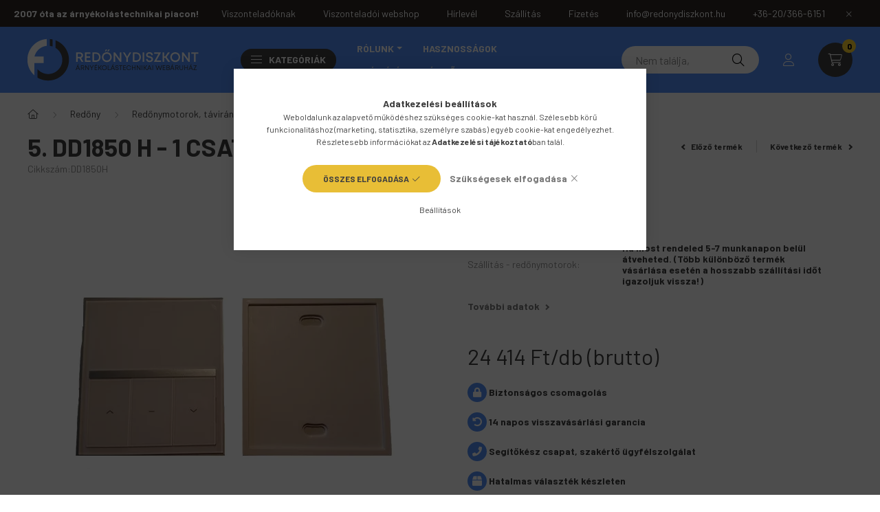

--- FILE ---
content_type: text/html; charset=UTF-8
request_url: https://redonydiszkont.hu/dc1850-1-csatornas-fali-taviranyito
body_size: 30683
content:
<!DOCTYPE html>
<html lang="hu">
    <head>
        <meta charset="utf-8">
<meta name="description" content="5. DD1850 H - 1 csatornás fali távirányító, A DC1850 H egy fali 1 csatornás MINIMAL távirányitó. Kék LED világitás mutatja a működést és mágneses fali tartóval ">
<meta name="robots" content="index, follow">
<meta http-equiv="X-UA-Compatible" content="IE=Edge">
<meta property="og:site_name" content="Redőny Diszkont" />
<meta property="og:title" content="5. DD1850 H - 1 csatornás fali távirányító - Redőny Diszkont">
<meta property="og:description" content="5. DD1850 H - 1 csatornás fali távirányító, A DC1850 H egy fali 1 csatornás MINIMAL távirányitó. Kék LED világitás mutatja a működést és mágneses fali tartóval ">
<meta property="og:type" content="product">
<meta property="og:url" content="https://redonydiszkont.hu/dc1850-1-csatornas-fali-taviranyito">
<meta property="og:image" content="https://redonydiszkont.hu/img/2826/DD1850H/DD1850H.webp">
<meta name="google-site-verification" content="NRhBqnx8-AwNhtaK3teIXY8JW1mq-rryEHZoan7VwiA">
<meta property="fb:admins" content="117771851667394">
<meta name="dc.title" content="5. DD1850 H - 1 csatornás fali távirányító - Redőny Diszkont">
<meta name="dc.description" content="5. DD1850 H - 1 csatornás fali távirányító, A DC1850 H egy fali 1 csatornás MINIMAL távirányitó. Kék LED világitás mutatja a működést és mágneses fali tartóval ">
<meta name="dc.publisher" content="Redőny Diszkont">
<meta name="dc.language" content="hu">
<meta name="mobile-web-app-capable" content="yes">
<meta name="apple-mobile-web-app-capable" content="yes">
<meta name="MobileOptimized" content="320">
<meta name="HandheldFriendly" content="true">

<title>5. DD1850 H - 1 csatornás fali távirányító - Redőny Diszkont</title>


<script>
var service_type="shop";
var shop_url_main="https://redonydiszkont.hu";
var actual_lang="hu";
var money_len="0";
var money_thousend=" ";
var money_dec=",";
var shop_id=2826;
var unas_design_url="https:"+"/"+"/"+"redonydiszkont.hu"+"/"+"!common_design"+"/"+"custom"+"/"+"redonybolt"+"/";
var unas_design_code='0';
var unas_base_design_code='2300';
var unas_design_ver=4;
var unas_design_subver=0;
var unas_shop_url='https://redonydiszkont.hu';
var responsive="yes";
var config_plus=new Array();
config_plus['product_tooltip']=1;
config_plus['cart_fly_id']="cart-box__fly-to-desktop";
config_plus['cart_redirect']=2;
config_plus['cart_refresh_force']="1";
config_plus['money_type']='Ft';
config_plus['money_type_display']='Ft';
var lang_text=new Array();

var UNAS = UNAS || {};
UNAS.shop={"base_url":'https://redonydiszkont.hu',"domain":'redonydiszkont.hu',"username":'redonybolt',"id":2826,"lang":'hu',"currency_type":'Ft',"currency_code":'HUF',"currency_rate":'1',"currency_length":0,"base_currency_length":0,"canonical_url":'https://redonydiszkont.hu/dc1850-1-csatornas-fali-taviranyito'};
UNAS.design={"code":'0',"page":'product_details'};
UNAS.api_auth="396283f14401f00272a0c81881e2ff1f";
UNAS.customer={"email":'',"id":0,"group_id":0,"without_registration":0};
UNAS.shop["category_id"]="141135";
UNAS.shop["sku"]="DD1850H";
UNAS.shop["product_id"]="230751428";
UNAS.shop["only_private_customer_can_purchase"] = false;
 

UNAS.text = {
    "button_overlay_close": `Bezár`,
    "popup_window": `Felugró ablak`,
    "list": `lista`,
    "updating_in_progress": `frissítés folyamatban`,
    "updated": `frissítve`,
    "is_opened": `megnyitva`,
    "is_closed": `bezárva`,
    "deleted": `törölve`,
    "consent_granted": `hozzájárulás megadva`,
    "consent_rejected": `hozzájárulás elutasítva`,
    "field_is_incorrect": `mező hibás`,
    "error_title": `Hiba!`,
    "product_variants": `termék változatok`,
    "product_added_to_cart": `A termék a kosárba került`,
    "product_added_to_cart_with_qty_problem": `A termékből csak [qty_added_to_cart] [qty_unit] került kosárba`,
    "product_removed_from_cart": `A termék törölve a kosárból`,
    "reg_title_name": `Név`,
    "reg_title_company_name": `Cégnév`,
    "number_of_items_in_cart": `Kosárban lévő tételek száma`,
    "cart_is_empty": `A kosár üres`,
    "cart_updated": `A kosár frissült`,
    "mandatory": `Kötelező!`
};


UNAS.text["delete_from_compare"]= `Törlés összehasonlításból`;
UNAS.text["comparison"]= `Összehasonlítás`;

UNAS.text["delete_from_favourites"]= `Törlés a kedvencek közül`;
UNAS.text["add_to_favourites"]= `Kedvencekhez`;








window.lazySizesConfig=window.lazySizesConfig || {};
window.lazySizesConfig.loadMode=1;
window.lazySizesConfig.loadHidden=false;

window.dataLayer = window.dataLayer || [];
function gtag(){dataLayer.push(arguments)};
gtag('js', new Date());
</script>

<script src="https://redonydiszkont.hu/!common_packages/jquery/jquery-3.2.1.js?mod_time=1690980617"></script>
<script src="https://redonydiszkont.hu/!common_packages/jquery/plugins/migrate/migrate.js?mod_time=1690980618"></script>
<script src="https://redonydiszkont.hu/!common_packages/jquery/plugins/tippy/popper-2.4.4.min.js?mod_time=1690980618"></script>
<script src="https://redonydiszkont.hu/!common_packages/jquery/plugins/tippy/tippy-bundle.umd.min.js?mod_time=1690980618"></script>
<script src="https://redonydiszkont.hu/!common_packages/jquery/plugins/tools/overlay/overlay.js?mod_time=1759904162"></script>
<script src="https://redonydiszkont.hu/!common_packages/jquery/plugins/tools/toolbox/toolbox.expose.js?mod_time=1725517055"></script>
<script src="https://redonydiszkont.hu/!common_packages/jquery/plugins/lazysizes/lazysizes.min.js?mod_time=1690980618"></script>
<script src="https://redonydiszkont.hu/!common_packages/jquery/plugins/lazysizes/plugins/bgset/ls.bgset.min.js?mod_time=1753261540"></script>
<script src="https://redonydiszkont.hu/!common_packages/jquery/own/shop_common/exploded/common.js?mod_time=1769410770"></script>
<script src="https://redonydiszkont.hu/!common_packages/jquery/own/shop_common/exploded/common_overlay.js?mod_time=1759904162"></script>
<script src="https://redonydiszkont.hu/!common_packages/jquery/own/shop_common/exploded/common_shop_popup.js?mod_time=1759904162"></script>
<script src="https://redonydiszkont.hu/!common_packages/jquery/own/shop_common/exploded/page_product_details.js?mod_time=1751445028"></script>
<script src="https://redonydiszkont.hu/!common_packages/jquery/own/shop_common/exploded/function_favourites.js?mod_time=1725525526"></script>
<script src="https://redonydiszkont.hu/!common_packages/jquery/own/shop_common/exploded/function_compare.js?mod_time=1751445028"></script>
<script src="https://redonydiszkont.hu/!common_packages/jquery/own/shop_common/exploded/function_recommend.js?mod_time=1751445028"></script>
<script src="https://redonydiszkont.hu/!common_packages/jquery/own/shop_common/exploded/function_product_print.js?mod_time=1725525526"></script>
<script src="https://redonydiszkont.hu/!common_packages/jquery/own/shop_common/exploded/function_product_subscription.js?mod_time=1751445028"></script>
<script src="https://redonydiszkont.hu/!common_packages/jquery/plugins/hoverintent/hoverintent.js?mod_time=1690980618"></script>
<script src="https://redonydiszkont.hu/!common_packages/jquery/own/shop_tooltip/shop_tooltip.js?mod_time=1759904162"></script>
<script src="https://redonydiszkont.hu/!common_design/base/002300/main.js?mod_time=1759904162"></script>
<script src="https://redonydiszkont.hu/!common_packages/jquery/plugins/flickity/v3/flickity.pkgd.min.js?mod_time=1759904162"></script>
<script src="https://redonydiszkont.hu/!common_packages/jquery/plugins/toastr/toastr.min.js?mod_time=1690980618"></script>
<script src="https://redonydiszkont.hu/!common_packages/jquery/plugins/photoswipe/photoswipe.min.js?mod_time=1690980618"></script>
<script src="https://redonydiszkont.hu/!common_packages/jquery/plugins/photoswipe/photoswipe-ui-default.min.js?mod_time=1690980618"></script>

<link href="https://redonydiszkont.hu/temp/shop_2826_ed6e2ca6bbb62e98a8f8cc14ac17c71d.css?mod_time=1769688854" rel="stylesheet" type="text/css">

<link href="https://redonydiszkont.hu/dc1850-1-csatornas-fali-taviranyito" rel="canonical">
<link rel="apple-touch-icon" href="https://redonydiszkont.hu/shop_ordered/2826/pic/apple-icon-72x72.png" sizes="72x72">
<link rel="apple-touch-icon" href="https://redonydiszkont.hu/shop_ordered/2826/pic/apple-icon-114x114.png" sizes="114x114">
<link rel="apple-touch-icon" href="https://redonydiszkont.hu/shop_ordered/2826/pic/apple-icon-152x152.png" sizes="152x152">
<link rel="apple-touch-icon" href="https://redonydiszkont.hu/shop_ordered/2826/pic/apple-icon-180x180.png" sizes="180x180">
<link id="favicon-16x16" rel="icon" type="image/png" href="https://redonydiszkont.hu/shop_ordered/2826/pic/favicon-16x16.png" sizes="16x16">
<link id="favicon-32x32" rel="icon" type="image/png" href="https://redonydiszkont.hu/shop_ordered/2826/pic/favicon-32x32.png" sizes="32x32">
<link id="favicon-96x96" rel="icon" type="image/png" href="https://redonydiszkont.hu/shop_ordered/2826/pic/favicon-96x96.png" sizes="96x96">
<link id="favicon-192x192" rel="icon" type="image/png" href="https://redonydiszkont.hu/shop_ordered/2826/pic/android-icon-192x192.png" sizes="192x192">
<link href="https://redonydiszkont.hu/shop_ordered/2826/design_pic/favicon.ico" rel="shortcut icon">
<script>
        var google_consent=1;
    
        gtag('consent', 'default', {
           'ad_storage': 'denied',
           'ad_user_data': 'denied',
           'ad_personalization': 'denied',
           'analytics_storage': 'denied',
           'functionality_storage': 'denied',
           'personalization_storage': 'denied',
           'security_storage': 'granted'
        });

    
        gtag('consent', 'update', {
           'ad_storage': 'denied',
           'ad_user_data': 'denied',
           'ad_personalization': 'denied',
           'analytics_storage': 'denied',
           'functionality_storage': 'denied',
           'personalization_storage': 'denied',
           'security_storage': 'granted'
        });

        </script>
    <script async src="https://www.googletagmanager.com/gtag/js?id=UA-71517230-1"></script>    <script>
    gtag('config', 'UA-71517230-1');

        </script>
        <script>
    var google_analytics=1;

                gtag('event', 'view_item', {
              "currency": "HUF",
              "value": '24414',
              "items": [
                  {
                      "item_id": "DD1850H",
                      "item_name": "5.  DD1850 H - 1 csatornás fali távirányító",
                      "item_category": "Redőny/Redőnymotorok, távirányítók, kapcsolók/Okos Otthon - Smart Home",
                      "price": '24414'
                  }
              ],
              'non_interaction': true
            });
               </script>
           <script>
        gtag('config', 'AW-953758261',{'allow_enhanced_conversions':true});
                </script>
                <script>
                       gtag('config', 'AW-11546626917');
                </script>
            <script>
        var google_ads=1;

                gtag('event','remarketing', {
            'ecomm_pagetype': 'product',
            'ecomm_prodid': ["DD1850H"],
            'ecomm_totalvalue': 24414        });
            </script>
    	<script>
	/* <![CDATA[ */
	$(document).ready(function() {
       $(document).bind("contextmenu",function(e) {
            return false;
       });
	});
	/* ]]> */
	</script>
		<script>
	/* <![CDATA[ */
	var omitformtags=["input", "textarea", "select"];
	omitformtags=omitformtags.join("|");
		
	function disableselect(e) {
		if (omitformtags.indexOf(e.target.tagName.toLowerCase())==-1) return false;
		if (omitformtags.indexOf(e.target.tagName.toLowerCase())==2) return false;
	}
		
	function reEnable() {
		return true;
	}
		
	if (typeof document.onselectstart!="undefined") {
		document.onselectstart=new Function ("return false");
	} else {
		document.onmousedown=disableselect;
		document.onmouseup=reEnable;
	}
	/* ]]> */
	</script>
	
    <script>
    var facebook_pixel=1;
    /* <![CDATA[ */
        !function(f,b,e,v,n,t,s){if(f.fbq)return;n=f.fbq=function(){n.callMethod?
            n.callMethod.apply(n,arguments):n.queue.push(arguments)};if(!f._fbq)f._fbq=n;
            n.push=n;n.loaded=!0;n.version='2.0';n.queue=[];t=b.createElement(e);t.async=!0;
            t.src=v;s=b.getElementsByTagName(e)[0];s.parentNode.insertBefore(t,s)}(window,
                document,'script','//connect.facebook.net/en_US/fbevents.js');

        fbq('init', '863631197423344');
                fbq('track', 'PageView', {}, {eventID:'PageView.aXvcN1olxXFleyXu4DcvrgAAJc4'});
        
        fbq('track', 'ViewContent', {
            content_name: '5.  DD1850 H - 1 csatornás fali távirányító',
            content_category: 'Redőny > Redőnymotorok, távirányítók, kapcsolók > Okos Otthon - Smart Home',
            content_ids: ['DD1850H'],
            contents: [{'id': 'DD1850H', 'quantity': '1'}],
            content_type: 'product',
            value: 24414.48,
            currency: 'HUF'
        }, {eventID:'ViewContent.aXvcN1olxXFleyXu4DcvrgAAJc4'});

        
        $(document).ready(function() {
            $(document).on("addToCart", function(event, product_array){
                facebook_event('AddToCart',{
					content_name: product_array.name,
					content_category: product_array.category,
					content_ids: [product_array.sku],
					contents: [{'id': product_array.sku, 'quantity': product_array.qty}],
					content_type: 'product',
					value: product_array.price,
					currency: 'HUF'
				}, {eventID:'AddToCart.' + product_array.event_id});
            });

            $(document).on("addToFavourites", function(event, product_array){
                facebook_event('AddToWishlist', {
                    content_ids: [product_array.sku],
                    content_type: 'product'
                }, {eventID:'AddToFavourites.' + product_array.event_id});
            });
        });

    /* ]]> */
    </script>


<script src="https://script.v3.miclub.hu/js/apis.js" ></script>



<script src="https://www.onlinepenztarca.hu/js/onlinepenztarcajs.js?btr=t6ZpU-Q2Isy-8jq6S-ofgFz" async></script>


<script>

MIV3ClientApiV1Unas({
        iId: '60d0f8ca7905c2001c79eedf'
    });



var txt0 = 'Keresés...';
var txt = 'Nem találja, amit keres?';
var txt2 = 'Használja a keresőnket!';
var txt3 = 'Redőny automata (gurtnis) fém füllel, fehér...';
var txt4 = 'Fehér színű, műanyag harmonikaajtó - fix méretes...';
var txt5 = 'Műanyag ablakpárkány (dió) 150mm...';

if ($(window).width() > 999) { 

$(document).ready(function(){
	if(sessionStorage.searchbar) {}
	else {
		setTimeout(function() {
			typeWriter0() ;
			$('#box_search_input2').addClass('pref-typing');
		}, 2000);
	}
	$( "#box_search_input2" ).click(function() {
		abort = true;
		$('#box_search_input2').attr('placeholder', "Keresés...");
		$('#box_search_input2').removeClass('pref-typing');
		sessionStorage.setItem("searchbar", "1");
	});
});

var i = 0;
var speed = 90;
var speed2 = 40;
var abort = false;

var j = txt0.length;

function typeWriter0() {
  if (abort) { return; }
  else if (j > 0) {
    $('#box_search_input2').attr('placeholder', $('#box_search_input2').attr('placeholder').slice(0,-1));
    j--;
    setTimeout(typeWriter0, speed2);
  }
 else { setTimeout(function() { window.j = txt.length; typeWriter(); }, 100); }
}

function typeWriter() {
  if (abort) { return; }
  else if (i < txt.length) {
    $('#box_search_input2').attr('placeholder', $('#box_search_input2').attr('placeholder') + txt.charAt(i));
    i++;
    setTimeout(typeWriter, speed);
  }
  else { setTimeout(function() { window.i = 0; typeWriter2(); }, 700); }
}

var j = txt.length;
function typeWriter2() {
  if (abort) { return; }
  else if (j > 0) {
    $('#box_search_input2').attr('placeholder', $('#box_search_input2').attr('placeholder').slice(0,-1));
    j--;
    setTimeout(typeWriter2, speed2);
  }
 else { setTimeout(function() { window.j = txt2.length; typeWriter3(); }, 700); }
}


function typeWriter3() {
  if (abort) { return; }
  else if (i < txt2.length) {
    $('#box_search_input2').attr('placeholder', $('#box_search_input2').attr('placeholder') + txt2.charAt(i));
    i++;
    setTimeout(typeWriter3, speed);
  }
  else { setTimeout(function() { window.i = 0; typeWriter4(); }, 1200); }
}

function typeWriter4() {
  if (abort) { return; }
  else if (j > 0) {
    $('#box_search_input2').attr('placeholder', $('#box_search_input2').attr('placeholder').slice(0,-1));
    j--;
    setTimeout(typeWriter4, speed2);
  }
 else { setTimeout(function() { window.j = txt3.length; typeWriter5(); }, 700); }
}

function typeWriter5() {
  if (abort) { return; }
  else if (i < txt3.length) {
    $('#box_search_input2').attr('placeholder', $('#box_search_input2').attr('placeholder') + txt3.charAt(i));
    i++;
    setTimeout(typeWriter5, speed);
  }
  else { setTimeout(function() { window.i = 0; typeWriter6(); }, 700); }
}

function typeWriter6() {
  if (abort) { return; }
  else if (j > 0) {
    $('#box_search_input2').attr('placeholder', $('#box_search_input2').attr('placeholder').slice(0,-1));
    j--;
    setTimeout(typeWriter6, speed2);
  }
 else { setTimeout(function() { window.j = txt4.length; typeWriter7(); }, 700); }
}

function typeWriter7() {
  if (abort) { return; }
  else   if (i < txt4.length) {
    $('#box_search_input2').attr('placeholder', $('#box_search_input2').attr('placeholder') + txt4.charAt(i));
    i++;
    setTimeout(typeWriter7, speed);
  }
  else { setTimeout(function() { window.i = 0; typeWriter8(); }, 700); }
}

function typeWriter8() {
  if (abort) { return; }
  else   if (j > 0) {
    $('#box_search_input2').attr('placeholder', $('#box_search_input2').attr('placeholder').slice(0,-1));
    j--;
    setTimeout(typeWriter8, speed2);
  }
 else { setTimeout(function() { window.j = txt5.length; typeWriter9(); }, 700); }
}

function typeWriter9() {
  if (abort) { return; }
  else   if (i < txt5.length) {
    $('#box_search_input2').attr('placeholder', $('#box_search_input2').attr('placeholder') + txt5.charAt(i));
    i++;
    setTimeout(typeWriter9, speed);
  }
  else { setTimeout(function() { window.i = 0; typeWriter10(); }, 700); }
}

function typeWriter10() {
  if (abort) { return; }
  else   if (j > 0) {
    $('#box_search_input2').attr('placeholder', $('#box_search_input2').attr('placeholder').slice(0,-1));
    j--;
    setTimeout(typeWriter10, speed2);
  }
 else { setTimeout(function() { window.j = txt.length; typeWriter0(); }, 700); }
}

}



window.onload = function() {
    const benefits = [
        { text: "Biztonságos csomagolás", icon: "fas fa-lock" },
        { text: "14 napos visszavásárlási garancia", icon: "fas fa-undo-alt" },
        { text: "Segítőkész csapat, szakértő ügyfélszolgálat", icon: "fas fa-phone" },
        { text: "Hatalmas választék készleten", icon: "fas fa-box" }
    ];

    const benefitsDiv = document.createElement('div');
    benefitsDiv.style.marginBottom = "20px";

    benefits.forEach(benefit => {
        const p = document.createElement('p');
        p.style.fontWeight = "700";
        p.style.marginBottom = "15px";
        const iconElement = document.createElement('i');
        iconElement.className = benefit.icon;
        iconElement.style.color = "#FFFFFF";
        iconElement.style.background = "#5490F4";
        iconElement.style.borderRadius = "50%";
        iconElement.style.width = "28px";
        iconElement.style.height = "28px";
        iconElement.style.display = "inline-flex";
        iconElement.style.alignItems = "center";
        iconElement.style.justifyContent = "center";
        iconElement.style.padding = "0";
        p.innerHTML = `${iconElement.outerHTML} ${benefit.text}`;
        benefitsDiv.appendChild(p);
    });

    const cartElement = document.getElementById('artdet__cart');
    if (cartElement) {
        cartElement.parentNode.insertBefore(benefitsDiv, cartElement);
    } else {
        console.warn('A "#artdet__cart" ID-jű elem nem található.');
    }
};


</script>


<link rel="stylesheet" href="https://cdnjs.cloudflare.com/ajax/libs/font-awesome/5.15.1/css/all.min.css">




        <meta content="width=device-width, initial-scale=1.0" name="viewport" />
        <link rel="preconnect" href="https://fonts.gstatic.com">
        <link rel="preload" href="https://fonts.googleapis.com/css2?family=Barlow:wght@200;400;700&display=swap" as="style" />
        <link rel="stylesheet" href="https://fonts.googleapis.com/css2?family=Barlow:wght@200;400;700&display=swap" media="print" onload="this.media='all'">
        <noscript>
            <link rel="stylesheet" href="https://fonts.googleapis.com/css2?family=Barlow:wght@200;400;700&display=swap" />
        </noscript>
        
        
        
        
        

        
        
        
        
                                               <style>
               .calc_1_img-img-wrapper {padding-top: calc(100%);} .calc_1_img-img-container {max-width: 210px;}
                @media (max-width: 991.98px){ .calc_1_img-img-wrapper {padding-top: calc(100%);} .calc_1_img-img-container {max-width: 210px;}                 @media (max-width: 767.98px){ .calc_1_img-img-wrapper {padding-top: calc(100%);} .calc_1_img-img-container {max-width: 210px;}                 @media (max-width: 575.98px){ .calc_1_img-img-wrapper {padding-top: calc(100%);} .calc_1_img-img-container {max-width: 210px;}             </style>
                       
                                       <style>
               .calc_2_img-img-wrapper {padding-top: calc(100%);} .calc_2_img-img-container {max-width: 210px;}
                @media (max-width: 991.98px){ .calc_2_img-img-wrapper {padding-top: calc(100%);} .calc_2_img-img-container {max-width: 210px;}                 @media (max-width: 767.98px){ .calc_2_img-img-wrapper {padding-top: calc(100%);} .calc_2_img-img-container {max-width: 210px;}                 @media (max-width: 575.98px){ .calc_2_img-img-wrapper {padding-top: calc(100%);} .calc_2_img-img-container {max-width: 210px;}             </style>
                       
        
                
    
        
        
    </head>

                
                
    
    
    
    
    
    
    
    
    
    
                     
    
    
    
    
    <body class='design_ver4' id="ud_shop_artdet">
    
    <div id="image_to_cart" style="display:none; position:absolute; z-index:100000;"></div>
<div class="overlay_common overlay_warning" id="overlay_cart_add"></div>
<script>$(document).ready(function(){ overlay_init("cart_add",{"onBeforeLoad":false}); });</script>
<div class="overlay_common overlay_ok" id="overlay_cart_add_ok"></div>
<script>$(document).ready(function(){ overlay_init("cart_add_ok",[]); });</script>
<div id="overlay_login_outer"></div>	
	<script>
	$(document).ready(function(){
	    var login_redir_init="";

		$("#overlay_login_outer").overlay({
			onBeforeLoad: function() {
                var login_redir_temp=login_redir_init;
                if (login_redir_act!="") {
                    login_redir_temp=login_redir_act;
                    login_redir_act="";
                }

				                    var temp_href="https://redonydiszkont.hu/shop_login.php";
                    if (login_redir_temp!="") temp_href=temp_href+"?login_redir="+encodeURIComponent(login_redir_temp);
					location.href=temp_href;
								},
			top: 50,
						closeOnClick: (config_plus['overlay_close_on_click_forced'] === 1),
			onClose: function(event, overlayIndex) {
				$("#login_redir").val("");
			},
			load: false
		});
		
			});
	function overlay_login() {
		$(document).ready(function(){
			$("#overlay_login_outer").overlay().load();
		});
	}
	function overlay_login_remind() {
        if (unas_design_ver >= 5) {
            $("#overlay_remind").overlay().load();
        } else {
            $(document).ready(function () {
                $("#overlay_login_outer").overlay().close();
                setTimeout('$("#overlay_remind").overlay().load();', 250);
            });
        }
	}

    var login_redir_act="";
    function overlay_login_redir(redir) {
        login_redir_act=redir;
        $("#overlay_login_outer").overlay().load();
    }
	</script>  
	<div class="overlay_common overlay_info" id="overlay_remind"></div>
<script>$(document).ready(function(){ overlay_init("remind",[]); });</script>

	<script>
    	function overlay_login_error_remind() {
		$(document).ready(function(){
			load_login=0;
			$("#overlay_error").overlay().close();
			setTimeout('$("#overlay_remind").overlay().load();', 250);	
		});
	}
	</script>  
	<div class="overlay_common overlay_info" id="overlay_newsletter"></div>
<script>$(document).ready(function(){ overlay_init("newsletter",[]); });</script>

<script>
function overlay_newsletter() {
    $(document).ready(function(){
        $("#overlay_newsletter").overlay().load();
    });
}
</script>
<div class="overlay_common overlay_info" id="overlay_product_subscription"></div>
<script>$(document).ready(function(){ overlay_init("product_subscription",[]); });</script>
<div class="overlay_common overlay_error" id="overlay_script"></div>
<script>$(document).ready(function(){ overlay_init("script",[]); });</script>
    <script>
    $(document).ready(function() {
        $.ajax({
            type: "GET",
            url: "https://redonydiszkont.hu/shop_ajax/ajax_stat.php",
            data: {master_shop_id:"2826",get_ajax:"1"}
        });
    });
    </script>
    

    <div id="container" class="page_shop_artdet_DD1850H  js-ajax-filter-box-checking nav-position-top text-type--horizontal text-type--sticky">
                        <div class="js-element nanobar js-nanobar" data-element-name="header_text_section_1">
        <div class="container">
            <div class="header_text_section_1 nanobar__inner">
                                    <div class="row">
	<div class="d-none d-lg-flex">
		<strong>2007 óta az árnyékolástechnikai piacon!</strong>
	</div>
	<div class="justify-content-end d-none d-lg-flex" style="margin-left: auto;">
		<a class="col-auto" href="https://redonydiszkont.hu/viszonteladoknak" target="_blank"><div>Viszonteladóknak</div></a>
		<a class="col-auto" href="https://redonydiszkont.com/" target="_blank"><div>Viszonteladói webshop</div></a>
		<a class="col-auto" href="javascript:overlay_newsletter();"><div>Hírlevél</div></a>
		<a class="col-auto" href="/shop_contact.php?tab=shipping" ><div>Szállítás</div></a>
		<a class="col-auto" href="/shop_contact.php?tab=payment" ><div>Fizetés</div></a>
		<a class="col-auto" href="mailto:info@redonydiszkont.hu"><div>info@redonydiszkont.hu</div></a>
		<a class="col-auto" href="tel:+36203666151"><div>+36-20/366-6151</div></a>
	</div>
</div>
<div class="row font-l text-left text-uppercase d-lg-none">
	<a class="col-auto" href="https://redonydiszkont.hu/viszonteladoknak" target="_blank"><div>Viszonteladóknak </div></a>
	<a class="col-auto" href="https://redonydiszkont.com/" target="_blank"><div>Viszonteladói webshop</div></a>
	<a class="col-12 px-0 py-3" href="javascript:overlay_newsletter();"><div>Hírlevél</div></a>
	<a class="col-12 px-0 py-3" href="/shop_contact.php?tab=shipping" ><div>Szállítás</div></a>
	<a class="col-12 px-0 py-3" href="/shop_contact.php?tab=payment" ><div>Fizetés</div></a>
	<a class="col-auto" href="mailto:info@redonydiszkont.hu"><div>info@redonydiszkont.hu</div></a>
	<a class="col-12 px-0 py-3" href="tel:+36203666151"><div>+36-20/366-6151</div></a>
</div>
                                <button type="button" class="btn nanobar__btn-close" onclick="closeNanobar(this,'header_text_section_1_hide','session','--nanobar-height');" aria-label="Bezár" title="Bezár">
                    <span class="icon--close"></span>
                </button>
            </div>
        </div>
    </div>
    <script>
        $(document).ready(function() {
            root.style.setProperty('--nanobar-height', getHeight($(".js-nanobar")) + "px");
        });
    </script>
    
                <nav id="nav--mobile-top" class="nav header nav--mobile nav--top d-sm-none js-header">
            <div class="header-inner js-header-inner w-100">
                <div class="d-flex justify-content-center d-sm-none">
                                        <button type="button" class="hamburger__dropdown-btn btn dropdown--btn" id="hamburger__dropdown-btn" aria-label="hamburger button" data-btn-for=".hamburger-box__dropdown">
                        <div class="hamburger">
                            <span class="first-line"></span>
                            <span class="second-line"></span>
                            <span class="last-line"></span>
                        </div>
                    </button>
                                        <button class="search-box__dropdown-btn btn dropdown--btn" aria-label="search button" type="button" data-btn-for=".search-box__dropdown">
                        <span class="search-box__dropdown-btn-icon icon--search"></span>
                    </button>

                    

                    

                                                <button type="button" class="profile__dropdown-btn js-profile-btn btn dropdown--btn" data-orders="https://redonydiszkont.hu/shop_order_track.php" aria-label="profile button" data-btn-for=".profile__dropdown">
        <span class="profile__dropdown-btn-icon icon--head">
                    </span>
    </button>
    
    
                    <button class="cart-box__dropdown-btn btn dropdown--btn" aria-label="cart button" type="button" data-btn-for=".cart-box__dropdown">
                        <span class="cart-box__dropdown-btn-icon icon--cart">
                                        <div id="box_cart_content" class="cart-box">    <span class="cart-box__item-num">0</span>
    </div>
    
                        </span>
                    </button>
                </div>
            </div>
        </nav>
                <header class="header header--mobile py-3 px-4 d-flex justify-content-center d-sm-none position-relative">
                <div id="header_logo_img" class="js-element header_logo logo" data-element-name="header_logo">
        <div class="header_logo-img-container">
            <div class="header_logo-img-wrapper">
                                                <a href="https://redonydiszkont.hu/">                    <picture>
                                                <source srcset="https://redonydiszkont.hu/!common_design/custom/redonybolt/element/layout_hu_header_logo-400x120_1_default.png?time=1674630688 1x, https://redonydiszkont.hu/!common_design/custom/redonybolt/element/layout_hu_header_logo-400x120_1_default_retina.png?time=1674630688 2x" />
                        <img                              width="280" height="70"
                                                          src="https://redonydiszkont.hu/!common_design/custom/redonybolt/element/layout_hu_header_logo-400x120_1_default.png?time=1674630688"                             
                             alt="Redőnydiszkont.hu                        "/>
                    </picture>
                    </a>                                        </div>
        </div>
    </div>

            <div class="js-element header_text_section_2 d-sm-none" data-element-name="header_text_section_2">
            <div class="header_text_section_2-slide slide-1"><p><a href="tel:+36203666151">06-20/366-6151 </a></p></div>
    </div>

        </header>
        <header id="header--desktop" class="header header--desktop d-none d-sm-block js-header">
            <div class="header-inner js-header-inner">
                <div class="container">
                    <div class="header-row position-relative">
                        <div class="row gutters-10 gutters-xl-15 flex-nowrap justify-content-center align-items-center">
                            <div class="header__left col col-lg-auto position-static">
                                <div class="header__left-inner d-flex align-items-center">
                                        <div id="header_logo_img" class="js-element header_logo logo mr-4 mr-xl-0" data-element-name="header_logo">
        <div class="header_logo-img-container">
            <div class="header_logo-img-wrapper">
                                                <a href="https://redonydiszkont.hu/">                    <picture>
                                                <source srcset="https://redonydiszkont.hu/!common_design/custom/redonybolt/element/layout_hu_header_logo-400x120_1_default.png?time=1674630688 1x, https://redonydiszkont.hu/!common_design/custom/redonybolt/element/layout_hu_header_logo-400x120_1_default_retina.png?time=1674630688 2x" />
                        <img                              width="280" height="70"
                                                          src="https://redonydiszkont.hu/!common_design/custom/redonybolt/element/layout_hu_header_logo-400x120_1_default.png?time=1674630688"                             
                             alt="Redőnydiszkont.hu                        "/>
                    </picture>
                    </a>                                        </div>
        </div>
    </div>

                                                                        <button type="button" class="hamburger__dropdown-btn btn dropdown--btn d-xl-none" id="hamburger__dropdown-btn" aria-label="hamburger button" data-btn-for=".hamburger-box__dropdown">
                                        <div class="hamburger">
                                            <span class="first-line"></span>
                                            <span class="second-line"></span>
                                            <span class="last-line"></span>
                                        </div>
                                        Kategóriák
                                    </button>
                                                                    </div>
                            </div>
                            <div class="header__right col-auto col-lg position-static">
                                <div class="row gutters-10 flex-nowrap align-items-center">
                                                                        <div class="col-auto position-static flex-shrink-1">
                                        <nav class="navbar d-none d-lg-flex navbar-expand navbar-light position-static">
                                                                                        <ul id="nav--cat" class="nav nav--cat js-navbar-nav">
                                                <li class="nav-item dropdown nav--main nav-item--products">
                                                    <a class="nav-link nav-link--products d-none d-xl-flex" href="#" onclick="event.preventDefault();" role="button" data-toggle="dropdown" aria-expanded="false" aria-haspopup="true">
                                                        <div class="hamburger nav-link--hamburger">
                                                            <span class="first-line"></span>
                                                            <span class="second-line"></span>
                                                            <span class="last-line"></span>
                                                        </div>
                                                        Kategóriák
                                                    </a>
                                                    <div id="dropdown-cat"class="dropdown-menu d-lg-none d-xl-block clearfix dropdown--cat dropdown--level-0">
                                                                <ul class="nav-list--0">
        <li id="nav-item-akcio" class="nav-item spec-item js-nav-item-akcio">
                <a class="nav-link" href="https://redonydiszkont.hu/akciok" >
                                <span class="nav-link__text">
                Akciók&nbsp;            </span>
                    </a>
            </li>
        <li id="nav-item-255105" class="nav-item js-nav-item-255105">
                <a class="nav-link" href="https://redonydiszkont.hu/csomagban-nagyobb-kiszerelesben-olcsobb" >
                                <span class="nav-link__text">
                Csomagban, nagyobb kiszerelésben olcsóbb&nbsp;            </span>
                    </a>
            </li>
        <li id="nav-item-235604" class="nav-item dropdown js-nav-item-235604">
                <a class="nav-link arrow-effect-on-hover" href="https://redonydiszkont.hu/raktarkeszlet-kisopres"  data-toggle="dropdown" data-mouseover="handleSub('235604','https://redonydiszkont.hu/shop_ajax/ajax_box_cat.php?get_ajax=1&type=layout&change_lang=hu&level=1&key=235604&box_var_name=shop_cat&box_var_layout_cache=1&box_var_expand_cache=yes&box_var_expand_cache_name=desktop&box_var_layout_level0=0&box_var_layout_level1=1&box_var_layout=2&box_var_ajax=1&box_var_section=content&box_var_highlight=yes&box_var_type=expand&box_var_div=no');" aria-haspopup="true" aria-expanded="false">
                                <span class="nav-link__text">
                Raktárkészlet kisöprés&nbsp;            </span>
            <span class="arrow arrow--right"><span></span></span>        </a>
                                <div class="megasubmenu dropdown-menu">
                <div class="loading-spinner"></div>
                            </div>
                        </li>
        <li id="nav-item-741128" class="nav-item dropdown js-nav-item-741128">
                <a class="nav-link arrow-effect-on-hover" href="https://redonydiszkont.hu/redony"  data-toggle="dropdown" data-mouseover="handleSub('741128','https://redonydiszkont.hu/shop_ajax/ajax_box_cat.php?get_ajax=1&type=layout&change_lang=hu&level=1&key=741128&box_var_name=shop_cat&box_var_layout_cache=1&box_var_expand_cache=yes&box_var_expand_cache_name=desktop&box_var_layout_level0=0&box_var_layout_level1=1&box_var_layout=2&box_var_ajax=1&box_var_section=content&box_var_highlight=yes&box_var_type=expand&box_var_div=no');" aria-haspopup="true" aria-expanded="false">
                                <span class="nav-link__text">
                Redőny&nbsp;            </span>
            <span class="arrow arrow--right"><span></span></span>        </a>
                                <div class="megasubmenu dropdown-menu">
                <div class="loading-spinner"></div>
                            </div>
                        </li>
        <li id="nav-item-457669" class="nav-item dropdown js-nav-item-457669">
                <a class="nav-link arrow-effect-on-hover" href="https://redonydiszkont.hu/szunyoghalo"  data-toggle="dropdown" data-mouseover="handleSub('457669','https://redonydiszkont.hu/shop_ajax/ajax_box_cat.php?get_ajax=1&type=layout&change_lang=hu&level=1&key=457669&box_var_name=shop_cat&box_var_layout_cache=1&box_var_expand_cache=yes&box_var_expand_cache_name=desktop&box_var_layout_level0=0&box_var_layout_level1=1&box_var_layout=2&box_var_ajax=1&box_var_section=content&box_var_highlight=yes&box_var_type=expand&box_var_div=no');" aria-haspopup="true" aria-expanded="false">
                                <span class="nav-link__text">
                Szúnyoghálók&nbsp;            </span>
            <span class="arrow arrow--right"><span></span></span>        </a>
                                <div class="megasubmenu dropdown-menu">
                <div class="loading-spinner"></div>
                            </div>
                        </li>
        <li id="nav-item-650063" class="nav-item dropdown js-nav-item-650063">
                <a class="nav-link arrow-effect-on-hover" href="https://redonydiszkont.hu/belso-arnyekolok"  data-toggle="dropdown" data-mouseover="handleSub('650063','https://redonydiszkont.hu/shop_ajax/ajax_box_cat.php?get_ajax=1&type=layout&change_lang=hu&level=1&key=650063&box_var_name=shop_cat&box_var_layout_cache=1&box_var_expand_cache=yes&box_var_expand_cache_name=desktop&box_var_layout_level0=0&box_var_layout_level1=1&box_var_layout=2&box_var_ajax=1&box_var_section=content&box_var_highlight=yes&box_var_type=expand&box_var_div=no');" aria-haspopup="true" aria-expanded="false">
                                <span class="nav-link__text">
                Belső árnyékolók és alkatrészeik&nbsp;            </span>
            <span class="arrow arrow--right"><span></span></span>        </a>
                                <div class="megasubmenu dropdown-menu">
                <div class="loading-spinner"></div>
                            </div>
                        </li>
        <li id="nav-item-132459" class="nav-item dropdown js-nav-item-132459">
                <a class="nav-link arrow-effect-on-hover" href="https://redonydiszkont.hu/ablakparkanyok-es-takaroprofilok"  data-toggle="dropdown" data-mouseover="handleSub('132459','https://redonydiszkont.hu/shop_ajax/ajax_box_cat.php?get_ajax=1&type=layout&change_lang=hu&level=1&key=132459&box_var_name=shop_cat&box_var_layout_cache=1&box_var_expand_cache=yes&box_var_expand_cache_name=desktop&box_var_layout_level0=0&box_var_layout_level1=1&box_var_layout=2&box_var_ajax=1&box_var_section=content&box_var_highlight=yes&box_var_type=expand&box_var_div=no');" aria-haspopup="true" aria-expanded="false">
                                <span class="nav-link__text">
                Ablakpárkányok és takaróprofilok&nbsp;            </span>
            <span class="arrow arrow--right"><span></span></span>        </a>
                                <div class="megasubmenu dropdown-menu">
                <div class="loading-spinner"></div>
                            </div>
                        </li>
        <li id="nav-item-727520" class="nav-item dropdown js-nav-item-727520">
                <a class="nav-link arrow-effect-on-hover" href="https://redonydiszkont.hu/egyeb-termekek"  data-toggle="dropdown" data-mouseover="handleSub('727520','https://redonydiszkont.hu/shop_ajax/ajax_box_cat.php?get_ajax=1&type=layout&change_lang=hu&level=1&key=727520&box_var_name=shop_cat&box_var_layout_cache=1&box_var_expand_cache=yes&box_var_expand_cache_name=desktop&box_var_layout_level0=0&box_var_layout_level1=1&box_var_layout=2&box_var_ajax=1&box_var_section=content&box_var_highlight=yes&box_var_type=expand&box_var_div=no');" aria-haspopup="true" aria-expanded="false">
                                <span class="nav-link__text">
                Egyéb termékek&nbsp;            </span>
            <span class="arrow arrow--right"><span></span></span>        </a>
                                <div class="megasubmenu dropdown-menu">
                <div class="loading-spinner"></div>
                            </div>
                        </li>
        <li id="nav-item-928211" class="nav-item js-nav-item-928211">
                <a class="nav-link" href="https://redonydiszkont.hu/ajandekutalvany" >
                                <span class="nav-link__text">
                Ajándékutalvány&nbsp;            </span>
                    </a>
            </li>
        <li id="nav-item-810590" class="nav-item js-nav-item-810590">
                <a class="nav-link" href="https://redonydiszkont.hu/szerelesi-es-meresi-segedletek?source_cat=810590" target="_blank" >
                                <span class="nav-link__text">
                Szerelési és mérési segédletek&nbsp;            </span>
                    </a>
            </li>
    </ul>

    
                                                    </div>
                                                </li>
                                            </ul>
                                                                                                                                                                    
    <ul id="nav--menu" class="nav nav--menu js-navbar-nav">
                    <li class="nav-item dropdown nav--main js-nav-item-106179">
                                <a class="nav-link dropdown-toggle" href="#" role="button" data-toggle="dropdown" aria-haspopup="true" aria-expanded="false">
                                    Rólunk
                </a>
                                                        
    <ul id="nav--menu" class="dropdown-menu dropdown--menu dropdown-level--1">
                    <li class="nav-item nav--main js-nav-item-816930">
                                <a class="dropdown-item" href="https://redonydiszkont.hu/fenyorkft" >
                                    Mit érdemes tudni rólunk?
                </a>
                            </li>
            </ul>

                            </li>
                    <li class="nav-item nav--main js-nav-item-396006">
                                <a class="nav-link" href="https://redonydiszkont.hu/spg/396006/Hasznossagok" >
                                    Hasznosságok
                </a>
                            </li>
                    <li class="nav-item nav--main js-nav-item-754436">
                                <a class="nav-link" href="https://redonydiszkont.hu/szallitasi-hataridok" target="_blank" >
                                    Szállítási határidők
                </a>
                            </li>
            </ul>

    
                                                                                    </nav>
                                        <script>
    let addOverflowHidden = function() {
        $('.hamburger-box__dropdown-inner').addClass('overflow-hidden');
    }
    function scrollToBreadcrumb() {
        scrollToElement({ element: '.nav-list-breadcrumb', offset: getVisibleDistanceTillHeaderBottom(), scrollIn: '.hamburger-box__dropdown-inner', container: '.hamburger-box__dropdown-inner', duration: 300,  callback: addOverflowHidden });
    }

    function setHamburgerBoxHeight(height) {
        $('.hamburger-box__dropdown').css('height', height + 80);
    }

    let mobileMenuScrollData = [];

    function handleSub2(thisOpenBtn, id, ajaxUrl) {
        let navItem = $('#nav-item-'+id+'--m');
        let openBtn = $(thisOpenBtn);
        let $thisScrollableNavList = navItem.closest('.nav-list-mobile');
        let thisNavListLevel = $thisScrollableNavList.data("level");

        if (typeof thisNavListLevel !== 'undefined') {
            if (thisNavListLevel == 0) {
                $thisScrollableNavList = navItem.closest('.hamburger-box__dropdown-inner');
            }
            mobileMenuScrollData["level_" + thisNavListLevel + "_position"] = $thisScrollableNavList.scrollTop();
            mobileMenuScrollData["level_" + thisNavListLevel + "_element"] = $thisScrollableNavList;
        }

        if (!navItem.hasClass('ajax-loading')) {
            if (catSubOpen2(openBtn, navItem)) {
                if (ajaxUrl) {
                    if (!navItem.hasClass('ajax-loaded')) {
                        catSubLoad2(navItem, ajaxUrl);
                    } else {
                        scrollToBreadcrumb();
                    }
                } else {
                    scrollToBreadcrumb();
                }
            }
        }
    }
    function catSubOpen2(openBtn,navItem) {
        let thisSubMenu = navItem.find('.nav-list-menu--sub').first();
        let thisParentMenu = navItem.closest('.nav-list-menu');
        thisParentMenu.addClass('hidden');

        if (navItem.hasClass('show')) {
            openBtn.attr('aria-expanded','false');
            navItem.removeClass('show');
            thisSubMenu.removeClass('show');
        } else {
            openBtn.attr('aria-expanded','true');
            navItem.addClass('show');
            thisSubMenu.addClass('show');
            if (window.matchMedia('(min-width: 576px) and (max-width: 1259.8px )').matches) {
                let thisSubMenuHeight = thisSubMenu.outerHeight();
                if (thisSubMenuHeight > 0) {
                    setHamburgerBoxHeight(thisSubMenuHeight);
                }
            }
        }
        return true;
    }
    function catSubLoad2(navItem, ajaxUrl){
        let thisSubMenu = $('.nav-list-menu--sub', navItem);
        $.ajax({
            type: 'GET',
            url: ajaxUrl,
            beforeSend: function(){
                navItem.addClass('ajax-loading');
                setTimeout(function (){
                    if (!navItem.hasClass('ajax-loaded')) {
                        navItem.addClass('ajax-loader');
                        thisSubMenu.addClass('loading');
                    }
                }, 150);
            },
            success:function(data){
                thisSubMenu.html(data);
                $(document).trigger("ajaxCatSubLoaded");

                let thisParentMenu = navItem.closest('.nav-list-menu');
                let thisParentBreadcrumb = thisParentMenu.find('> .nav-list-breadcrumb');

                /* ha már van a szülőnek breadcrumbja, akkor azt hozzáfűzzük a gyerekhez betöltéskor */
                if (thisParentBreadcrumb.length > 0) {
                    let thisParentLink = thisParentBreadcrumb.find('.nav-list-parent-link').clone();
                    let thisSubMenuParentLink = thisSubMenu.find('.nav-list-parent-link');
                    thisParentLink.insertBefore(thisSubMenuParentLink);
                }

                navItem.removeClass('ajax-loading ajax-loader').addClass('ajax-loaded');
                thisSubMenu.removeClass('loading');
                if (window.matchMedia('(min-width: 576px) and (max-width: 1259.8px )').matches) {
                    let thisSubMenuHeight = thisSubMenu.outerHeight();
                    setHamburgerBoxHeight(thisSubMenuHeight);
                }
                scrollToBreadcrumb();
            }
        });
    }
    function catBack(thisBtn) {
        let thisCatLevel = $(thisBtn).closest('.nav-list-menu--sub');
        let thisParentItem = $(thisBtn).closest('.nav-item.show');
        let thisParentMenu = thisParentItem.closest('.nav-list-menu');
        let thisBtnDataBelongs = $(thisBtn).data("belongs-to-level");

        if ( typeof thisBtnDataBelongs !== 'undefined' && thisBtnDataBelongs == 0 ) {
            mobileMenuScrollData["level_0_element"].animate({ scrollTop: mobileMenuScrollData["level_0_position"] }, 0, function() {});
        }

        if (window.matchMedia('(min-width: 576px) and (max-width: 1259.8px )').matches) {
            let thisParentMenuHeight = 0;
            if ( thisParentItem.parent('ul').hasClass('nav-list-mobile--0') ) {
                let sumHeight = 0;
                $( thisParentItem.closest('.hamburger-box__dropdown-nav-lists-wrapper').children() ).each(function() {
                    sumHeight+= $(this).outerHeight(true);
                });
                thisParentMenuHeight = sumHeight;
            } else {
                thisParentMenuHeight = thisParentMenu.outerHeight();
            }
            setHamburgerBoxHeight(thisParentMenuHeight);
        }
        if ( thisParentItem.parent('ul').hasClass('nav-list-mobile--0') ) {
            $('.hamburger-box__dropdown-inner').removeClass('overflow-hidden');
        }
        thisParentMenu.removeClass('hidden');
        thisCatLevel.removeClass('show');
        thisParentItem.removeClass('show');
        thisParentItem.find('.nav-button').attr('aria-expanded','false');
    }

    function handleSub($id, $ajaxUrl) {
        let $navItem = $('#nav-item-'+$id);

        if (!$navItem.hasClass('ajax-loading')) {
            if (catSubOpen($navItem)) {
                if (!$navItem.hasClass('ajax-loaded')) {
                    catSubLoad($id, $ajaxUrl);
                }
            }
        }
    }

    function catSubOpen($navItem) {
        handleCloseDropdowns();
        let thisNavLink = $navItem.find('> .nav-link');
        let thisNavItem = thisNavLink.parent();
        let thisNavbarNav = $('.js-navbar-nav');
        let thisDropdownMenu = thisNavItem.find('.dropdown-menu').first();

        /*remove is-opened class form the rest menus (cat+plus)*/
        thisNavbarNav.find('.show').not(thisNavItem).not('.nav-item--products').not('.dropdown--cat').removeClass('show');

        if (thisNavItem.hasClass('show')) {
            thisNavLink.attr('aria-expanded','false');
            thisNavItem.removeClass('show');
            thisDropdownMenu.removeClass('show');
            $('#dropdown-cat').removeClass('has-opened');
        } else {
            thisNavLink.attr('aria-expanded','true');
            thisNavItem.addClass('show');
            thisDropdownMenu.addClass('show');
            $('#dropdown-cat').addClass('has-opened');
        }
        return true;
    }
    function catSubLoad($id, $ajaxUrl){
        const $navItem = $('#nav-item-'+$id);
        const $thisMegasubmenu = $(".megasubmenu", $navItem);
        
        $.ajax({
            type: 'GET',
            url: $ajaxUrl,
            beforeSend: function(){
                $navItem.addClass('ajax-loading');
                setTimeout(function (){
                    if (!$navItem.hasClass('ajax-loaded')) {
                        $navItem.addClass('ajax-loader');
                    }
                }, 150);
            },
            success:function(data){
                                $thisMegasubmenu.html(data);
                                $navItem.removeClass('ajax-loading ajax-loader').addClass('ajax-loaded');
                $(document).trigger("ajaxCatSubLoaded");
            }
        });
    }

    $(document).ready(function () {
         /* FÖLÉHÚZÁS */
        $('.nav-item.dropdown').hoverIntent({
            over: function () {
                handleCloseDropdowns();
                let thisNavItem = $(this);
                let thisNavLink = $('> .nav-link', thisNavItem);
                let thisDropdownItem = $('> .dropdown-item', thisNavItem);
                let thisNavLinkLeft = 0;

                if (thisNavLink.length > 0) {
                    thisNavLinkLeft = thisNavLink.offset().left;
                }

                let thisDropdownMenu = thisNavItem.find('.dropdown-menu').first();
                let thisNavLinkAttr = thisNavLink.attr('data-mouseover');

                if (typeof thisNavLinkAttr !== 'undefined' && thisNavLinkAttr !== false) {
                    eval(thisNavLinkAttr);
                }

                if ($headerHeight && thisNavLink.length > 0 ) {
                    if ( thisNavLink.closest('.nav--menu').length > 0 ) {
                        thisDropdownMenu.css({
                            top: getVisibleDistanceTillHeaderBottom() + 'px',
                            left: thisNavLinkLeft + 'px'
                        });
                    }
                }
                if (thisNavLink.hasClass('nav-link--products')) {
                    $('html').addClass('products-dropdown-opened');
                    thisNavItem.addClass('force-show');
                } else {
                    $('#dropdown-cat').addClass('has-opened');
                    $('#dropdown-cat').addClass('keep-opened');
                    setTimeout(
                        function() {
                            $('#dropdown-cat').removeClass('keep-opened');
                        }, 400
                    );
                }
                thisNavLink.attr('aria-expanded','true');
                thisNavItem.addClass('show');
                thisDropdownMenu.addClass('show');

                thisDropdownItem.attr('aria-expanded','true');
                thisDropdownItem.addClass('show');
            },
            out: function () {
                let thisNavItem = $(this);
                let thisNavLink = $('> .nav-link', thisNavItem);
                let thisDropdownItem = $('> .dropdown-item', thisNavItem);
                let thisDropdownMenu = thisNavItem.find('.dropdown-menu').first();

                if (!thisNavItem.hasClass('always-opened')) {
                    if (thisNavLink.hasClass('nav-link--products')) {
                        $('html').removeClass('products-dropdown-opened');
                    }

                    thisNavLink.attr('aria-expanded', 'false');
                    thisNavItem.removeClass('show');
                    thisDropdownMenu.removeClass('show');

                    thisDropdownItem.attr('aria-expanded','true');
                    thisDropdownItem.addClass('show');
                    if (!$('#dropdown-cat').hasClass('keep-opened')) {
                        $('#dropdown-cat').removeClass('has-opened');
                    }
                } else {
                    if (thisNavLink.hasClass('nav-link--products')) {
                        $('html').removeClass('products-dropdown-opened');
                        thisNavItem.removeClass('force-show');
                        $('#dropdown-cat').removeClass('has-opened');
                    }
                }
            },
            interval: 100,
            sensitivity: 10,
            timeout: 250
        });
            });
</script>                                    </div>
                                                                        <div class="col d-flex justify-content-end align-items-center position-static">
                                        <button class="search-box__dropdown-btn btn dropdown--btn d-xl-none" aria-label="search button" type="button" data-btn-for=".search-box__dropdown">
                                            <span class="search-box__dropdown-btn-icon icon--search"></span>
                                        </button>
                                        <div class="search-box__dropdown dropdown--content dropdown--content-till-lg d-none d-xl-block" data-content-for=".search-box__dropdown-btn" data-content-direction="full">
                                            <button class="search-box__dropdown__btn-close btn-close" data-close-btn-for=".search-box__dropdown" type="button"></button>
                                            <div class="dropdown--content-inner search-box__inner position-relative js-search browser-is-chrome" id="box_search_content2">
    <form name="form_include_search2" id="form_include_search2" action="https://redonydiszkont.hu/shop_search.php" method="get">
    <div class="box-search-group">
        <input data-stay-visible-breakpoint="1260" id="box_search_input2" class="search-box__input ac_input js-search-input form-control"
               name="search" pattern=".{3,100}" aria-label="Keresés" title="Hosszabb kereső kifejezést írjon be!"
               placeholder="Keresés" type="search" maxlength="100" autocomplete="off" required        >
        <div class="search-box__search-btn-outer input-group-append" title="Keresés">
            <button class="search-box__search-btn" aria-label="Keresés">
                <span class="search-box__search-btn-icon icon--search"></span>
            </button>
        </div>
        <div class="search__loading">
            <div class="loading-spinner--small"></div>
        </div>
    </div>
    <div class="search-box__mask"></div>
    </form>
    <div class="ac_results2"></div>
</div>

                                        </div>
                                                                                        <button type="button" class="profile__dropdown-btn js-profile-btn btn dropdown--btn" data-orders="https://redonydiszkont.hu/shop_order_track.php" aria-label="profile button" data-btn-for=".profile__dropdown">
        <span class="profile__dropdown-btn-icon icon--head">
                    </span>
    </button>
    
    
                                        <button id="cart-box__fly-to-desktop" class="cart-box__dropdown-btn btn dropdown--btn" aria-label="cart button" type="button" data-btn-for=".cart-box__dropdown">
                                            <span class="cart-box__dropdown-btn-icon icon--cart">
                                                <span class="cart-box__item-num">-</span>
                                            </span>
                                        </button>
                                    </div>
                                </div>
                            </div>
                        </div>
                    </div>
                </div>
            </div>
        </header>
        
        
        <div class="filter-dropdown dropdown--content" data-content-for=".filter-box__dropdown-btn" data-content-direction="left">
            <button class="filter-dropdown__btn-close btn-close" data-close-btn-for=".filter-dropdown" type="button" aria-label="bezár" data-text="bezár"></button>
            <div class="dropdown--content-inner filter-dropdown__inner">
                        
    
            </div>
        </div>

        




                <main class="main">
            
            
            
            
            




    <link rel="stylesheet" type="text/css" href="https://redonydiszkont.hu/!common_packages/jquery/plugins/photoswipe/css/default-skin.min.css">
    <link rel="stylesheet" type="text/css" href="https://redonydiszkont.hu/!common_packages/jquery/plugins/photoswipe/css/photoswipe.min.css">
        
    
    <script>
        var $clickElementToInitPs = '.js-init-ps';

        var initPhotoSwipeFromDOM = function() {
            var $pswp = $('.pswp')[0];
            var $psDatas = $('.photoSwipeDatas');

            $psDatas.each( function() {
                var $pics = $(this),
                    getItems = function() {
                        var items = [];
                        $pics.find('a').each(function() {
                            var $this = $(this),
                                $href   = $this.attr('href'),
                                $size   = $this.data('size').split('x'),
                                $width  = $size[0],
                                $height = $size[1],
                                item = {
                                    src : $href,
                                    w   : $width,
                                    h   : $height
                                };
                            items.push(item);
                        });
                        return items;
                    };

                var items = getItems();

                $($clickElementToInitPs).on('click', function (event) {
                    var $this = $(this);
                    event.preventDefault();

                    var $index = parseInt($this.attr('data-loop-index'));
                    var options = {
                        index: $index,
                        history: false,
                        bgOpacity: 1,
                        preventHide: true,
                        shareEl: false,
                        showHideOpacity: true,
                        showAnimationDuration: 200,
                        getDoubleTapZoom: function (isMouseClick, item) {
                            if (isMouseClick) {
                                return 1;
                            } else {
                                return item.initialZoomLevel < 0.7 ? 1 : 1.5;
                            }
                        }
                    };

                    var photoSwipe = new PhotoSwipe($pswp, PhotoSwipeUI_Default, items, options);
                    photoSwipe.init();
                });
            });
        };
    </script>

    
    
    
<div id="page_artdet_content" class="artdet artdet--type-1">
            <div class="fixed-cart bg-white shadow-lg js-fixed-cart" id="artdet__fixed-cart">
            <div class="container">
                <div class="row gutters-5 align-items-center py-2 py-sm-3">
                    <div class="col-auto">
                        <img class="navbar__fixed-cart-img lazyload" width="50" height="50" src="https://redonydiszkont.hu/main_pic/space.gif" data-src="https://redonydiszkont.hu/img/2826/DD1850H/50x50/DD1850H.webp?time=1719227326" data-srcset="https://redonydiszkont.hu/img/2826/DD1850H/100x100/DD1850H.webp?time=1719227326 2x" alt="5.  DD1850 H - 1 csatornás fali távirányító" />
                    </div>
                    <div class="col">
                        <div class="d-flex flex-column flex-xl-row align-items-xl-center">
                            <div class="fixed-cart__name line-clamp--2-12">5.  DD1850 H - 1 csatornás fali távirányító
</div>
                                                            <div class="fixed-cart__prices with-rrp row gutters-5 align-items-baseline ml-xl-auto ">
                                                                            <div class="fixed-cart__price col-auto fixed-cart__price--base product-price--base">
                                            <span class="fixed-cart__price-base-value"><span class='price-gross-format'><span id='price_net_brutto_DD1850H' class='price_net_brutto_DD1850H price-gross'>24 414</span><span class='price-currency'> Ft</span></span>/<span class='price-quantity-unit'>db</span>  (brutto)</span>                                        </div>
                                                                                                        </div>
                                                    </div>
                    </div>
                    <div class="col-auto">
                        <button type="button"
                                                                    class="navbar__fixed-cart-btn btn" onclick="$('.artdet__cart-btn').trigger('click');"  
                                                        >
                            <span class="navbar__fixed-cart-btn-icon icon--b-cart"></span>
                            <span class="navbar__fixed-cart-btn-text d-none d-xs-inline">Kosárba</span>
                        </button>
                    </div>
                </div>
            </div>
        </div>
        <script>
            $(document).ready(function () {
                var $itemVisibilityCheck = $(".js-main-cart-btn");
                var $stickyElement = $(".js-fixed-cart");

                $(window).on('scroll',
                    throttle(function () {
                        if ($(this).scrollTop() + 60 > $itemVisibilityCheck.offset().top) {
                            $stickyElement.addClass('is-visible');
                        } else {
                            $stickyElement.removeClass('is-visible');
                        }
                    }, 150)
                );
            });
        </script>
        <div class="artdet__breadcrumb">
        <div class="container">
                <nav id="breadcrumb" aria-label="breadcrumb">
                                <ol class="breadcrumb breadcrumb--mobile level-3">
                <li class="breadcrumb-item">
                                            <a class="breadcrumb--home" href="https://redonydiszkont.hu/termek-kategoriak" aria-label="Főkategória" title="Főkategória"></a>
                                    </li>
                                                
                                                                                                                                                                                                                                                                                    <li class="breadcrumb-item">
                    <a href="https://redonydiszkont.hu/okos-otthon-smarthome">Okos Otthon - Smart Home</a>
                </li>
                            </ol>

            <ol class="breadcrumb breadcrumb--desktop level-3">
                <li class="breadcrumb-item">
                                            <a class="breadcrumb--home" href="https://redonydiszkont.hu/termek-kategoriak" aria-label="Főkategória" title="Főkategória"></a>
                                    </li>
                                    <li class="breadcrumb-item">
                                                    <a href="https://redonydiszkont.hu/redony">Redőny</a>
                                            </li>
                                    <li class="breadcrumb-item">
                                                    <a href="https://redonydiszkont.hu/redonymotorok-taviranyitok-kapcsolok">Redőnymotorok, távirányítók, kapcsolók</a>
                                            </li>
                                    <li class="breadcrumb-item">
                                                    <a href="https://redonydiszkont.hu/okos-otthon-smarthome">Okos Otthon - Smart Home</a>
                                            </li>
                            </ol>
            <script>
                function markActiveNavItems() {
                                                                    $(".js-nav-item-741128").addClass("has-active");
                                                                                            $(".js-nav-item-350305").addClass("has-active");
                                                                                            $(".js-nav-item-141135").addClass("has-active");
                                                            }
                $(document).ready(function(){
                    markActiveNavItems();
                });
                $(document).on("ajaxCatSubLoaded",function(){
                    markActiveNavItems();
                });
            </script>
                </nav>

        </div>
    </div>

    <script>
<!--
var lang_text_warning=`Figyelem!`
var lang_text_required_fields_missing=`Kérjük töltse ki a kötelező mezők mindegyikét!`
function formsubmit_artdet() {
   cart_add("DD1850H","",null,1)
}
$(document).ready(function(){
	select_base_price("DD1850H",1);
	
	
});
// -->
</script>


    <form name="form_temp_artdet">


    <div class="artdet__name-wrap mb-4">
        <div class="container">
            <div class="artdet__name-wrap">
                                <div class="artdet__pagination d-flex">
                    <button class="artdet__pagination-btn artdet__pagination-prev btn btn-text arrow-effect-on-hover" type="button" onclick="product_det_prevnext('https://redonydiszkont.hu/dc1850-1-csatornas-fali-taviranyito','?cat=141135&sku=DD1850H&action=prev_js')" title="Előző termék">
                        <span class="arrow arrow--left arrow--small">
                            <span></span>
                        </span>
                        Előző termék
                    </button>
                    <button class="artdet__pagination-btn artdet__pagination-next btn btn-text arrow-effect-on-hover" type="button" onclick="product_det_prevnext('https://redonydiszkont.hu/dc1850-1-csatornas-fali-taviranyito','?cat=141135&sku=DD1850H&action=next_js')" title="Következő termék">
                        Következő termék
                        <span class="arrow arrow--right arrow--small">
                            <span></span>
                        </span>
                    </button>
                </div>
                                <h1 class="artdet__name line-clamp--3-12 mb-0" title="5.  DD1850 H - 1 csatornás fali távirányító
">5.  DD1850 H - 1 csatornás fali távirányító
</h1>
            </div>
                            <div class="artdet__sku d-flex flex-wrap text-muted mb-2">
                    <div class="artdet__sku-title">Cikkszám:</div>
                    <div class="artdet__sku-value">DD1850H</div>
                </div>
                                </div>
    </div>

    <div class="artdet__pic-data-wrap mb-3 mb-lg-5 js-product">
        <div class="container px-0 px-md-4">
            <div class="artdet__pic-data bg-white">
                <div class="row no-gutters main-block">
                    <div class="artdet__img-data-left-col col-lg-6">
                        <div class="artdet__img-data-left p-4 p-xl-5">
                            <div class="row justify-content-center flex-sm-nowrap gutters-6">
                                <div class="artdet__img-col col">
                                    <div class="artdet__img-inner has-image js-carousel-block">
                                        
                                        <div class="artdet__alts js-alts carousel">
                                            <div class="carousel-cell artdet__alt-img-cell js-init-ps" data-loop-index="0">
                                                <img class="artdet__alt-img artdet__img--main"
                                                    src="https://redonydiszkont.hu/img/2826/DD1850H/500x500/DD1850H.webp?time=1719227326"
                                                    srcset="https://redonydiszkont.hu/img/2826/DD1850H/1000x1000/DD1850H.webp?time=1719227326 2x"                                                    alt="5.  DD1850 H - 1 csatornás fali távirányító" title="5.  DD1850 H - 1 csatornás fali távirányító" id="main_image"
                                                                                                        data-original-width="1000"
                                                    data-original-height="1000"
                                                            
                
                
                
                                                                     width="500" height="500"
                        
                                                                                                    />
                                            </div>
                                                                                    </div>

                                                                                
                                            <script>
                                                $(document).ready(function() {
                                                    initPhotoSwipeFromDOM();

                                                                                                    });
                                            </script>
                                            <div class="photoSwipeDatas invisible">
                                                <a href="https://redonydiszkont.hu/img/2826/DD1850H/DD1850H.webp?time=1719227326" data-size="1000x1000"></a>
                                                                                            </div>
                                                                            </div>
                                </div>
                                                            </div>
                                                    </div>
                    </div>
                    <div class="artdet__data-right-col col-lg-6">
                        <div class="artdet__data-right p-4 p-xl-5">
                            <div class="artdet__data-right-inner">
                                                                <div class="artdet__badges2 d-flex align-items-baseline flex-wrap mb-3">
                                                                        <div class="artdet__stock product-stock to-order">
                                        <div class="artdet__stock-text product-stock-text"
                                                >
                                                                                                                                                <div class="artdet__stock-title product-stock-title icon--b-to-order">Rendelhető</div>
                                                                                                                                    </div>
                                    </div>
                                                                                                        </div>
                                
                                                                <div id="artdet__param-spec" class="mb-5">
                                    
                                                                        <div class="artdet__spec-params artdet__spec-params--2 row gutters-10 mb-3">
                                                                        <div class="col-md-6">
                <div class="artdet__spec-param py-2 product_param_type_enum" id="page_artdet_product_param_spec_1287359" >
                    <div class="row gutters-10 align-items-center">
                        <div class="col-5">
                            <div class="artdet__spec-param-title">
                                <span class="param-name">Szállítás - redőnymotorok</span>:                            </div>
                        </div>
                        <div class="col-7">
                            <div class="artdet__spec-param-value">
                                                                    Ha most rendeled 5-7 munkanapon belül átveheted. (Több különböző termék vásárlása esetén a hosszabb szállítási időt igazoljuk vissza!)
                                                            </div>
                        </div>
                    </div>
                </div>
            </div>
                        
                                    </div>
                                    
                                                                        <div class="scroll-to-wrap">
                                        <a class="scroll-to btn btn-secondary arrow-effect-on-hover js-scroll-to" data-offset="50" data-scroll="#artdet__data" href="#">További adatok<span class="arrow arrow--small arrow--right"><span></span></span></a>
                                    </div>
                                                                    </div>
                                
                                
                                
                                
                                                                <div class="artdet__price-and-countdown row gutters-10 row-gap-20 mb-4">
                                    <div class="artdet__price-datas col-auto mr-auto">
                                        <div class="artdet__prices">
                                            <div class="artdet__price-base-and-sale with-rrp d-flex flex-wrap align-items-baseline">
                                                                                                                                                    <div class="artdet__price-base product-price--base">
                                                        <span class="artdet__price-base-value"><span class='price-gross-format'><span id='price_net_brutto_DD1850H' class='price_net_brutto_DD1850H price-gross'>24 414</span><span class='price-currency'> Ft</span></span>/<span class='price-quantity-unit'>db</span>  (brutto)</span>                                                    </div>
                                                                                            </div>
                                        </div>
                                                                                                                                                                                                    </div>
                                                                    </div>
                                
                                                                                                
                                                                                                
                                                                                                
                                <div id="artdet__cart" class="artdet__cart row gutters-5 row-gap-10 align-items-center justify-content-center mb-4 js-main-cart-btn">
                                                                                                                                                                                                                <div class="col-auto artdet__cart-btn-input-col h-100 quantity-unit-type--tippy">
                                                <div class="artdet__cart-btn-input-wrap d-flex justify-content-between align-items-center w-100 page_qty_input_outer" data-tippy="db">
                                                    <button class="qtyminus_common qty_disable" type="button" aria-label="minusz"></button>
                                                    <input class="artdet__cart-input page_qty_input" onkeypress="if(this.value.length==5) return false;" name="db" id="db_DD1850H" type="number" value="1" data-min="1" data-max="999999" data-step="1" step="1" aria-label="Mennyiség">
                                                    <button class="qtyplus_common" type="button" aria-label="plusz"></button>
                                                </div>
                                            </div>
                                            
                                            
                                                                                                                                    <div class="col-auto flex-grow-1 artdet__cart-btn-col h-100 usn">
                                                <button class="artdet__cart-btn artdet-main-btn btn btn-lg btn-block js-main-product-cart-btn" type="button"
                                                                                                                    onclick="cart_add('DD1850H','',null,1);"
                                                              data-cartadd="cart_add('DD1850H','',null,1);" aria-label="Kosárba"
                                                                                                        >
                                                    <span class="artdet__cart-btn-icon icon--b-cart"></span>
                                                    <span class="artdet__cart-btn-text">Kosárba</span>
                                                </button>
                                            </div>

                                                                                                                                                        <div id="artdet__functions" class="artdet__function col-auto d-flex justify-content-center">
                                                                                            <button type="button" class="product__func-btn artdet-func-compare page_artdet_func_compare_DD1850H" onclick='popup_compare_dialog("DD1850H");' id="page_artdet_func_compare" aria-label="Összehasonlítás" data-tippy="Összehasonlítás">
                                                    <span class="product__func-icon compare__icon icon--compare"></span>
                                                </button>
                                                                                                                                        <button type="button" class="product__func-btn favourites-btn page_artdet_func_favourites_DD1850H page_artdet_func_favourites_outer_DD1850H" onclick='add_to_favourites("","DD1850H","page_artdet_func_favourites","page_artdet_func_favourites_outer","230751428");' id="page_artdet_func_favourites" aria-label="Kedvencekhez" data-tippy="Kedvencekhez">
                                                    <span class="product__func-icon favourites__icon icon--favo"></span>
                                                </button>
                                                                                                                                        <button type="button" class="product__func-btn artdet-func-recommend" onclick='recommend_dialog("DD1850H");' id="page_artdet_func_recommend" aria-label="Ajánlom" data-tippy="Ajánlom">
                                                    <span class="product__func-icon icon--mail"></span>
                                                </button>
                                                                                                                                        <button type="button" class="product__func-btn artdet-func-print d-none d-lg-block" onclick='javascript:popup_print_dialog(2,1,"DD1850H");' id="page_artdet_func_print" aria-label="Nyomtat" data-tippy="Nyomtat">
                                                    <span class="product__func-icon icon--print"></span>
                                                </button>
                                                                                                                                        <button type="button" class="product__func-btn artdet-func-question" onclick='popup_question_dialog("DD1850H");' id="page_artdet_func_question" aria-label="Kérdés a termékről" data-tippy="Kérdés a termékről">
                                                    <span class="product__func-icon icon--question2"></span>
                                                </button>
                                                                                    </div>
                                                                    </div>

                                
                                
                                                            </div>
                        </div>
                    </div>
                </div>
            </div>
        </div>
    </div>

    
    
        <div id="artdet__gift-products" class="gift-products js-gift-products d-none">
        <script>
            let elGift =  $('.js-gift-products');

            $.ajax({
                type: 'GET',
                url: 'https://redonydiszkont.hu/shop_marketing.php?cikk=DD1850H&type=page&only=gift&change_lang=hu&marketing_type=artdet&unas_page_forced=2',
                beforeSend:function(){
                    elGift.addClass('ajax-loading');
                },
                success:function(data){
                    if (data !== '' && data !== 'no') {
                        elGift.removeClass('d-none ajax-loading').addClass('ajax-loaded').html(data);
                    } else  {
                        elGift.remove();
                    }
                },
                error:function(){
                    elGift.html('Hiba történt a lekerés folyamán...').addClass('ajax-error');
                }
            });
        </script>
    </div>
    
    
            <div id="artdet__short-descrition" class="artdet__short-descripton container container-max-xl mb-4">
            <div class="short-description__title main-title">Termékleírás</div>
            <div class="artdet__short-descripton-content text-justify"><p><span style="font-family: arial, helvetica, sans-serif; font-size: 10pt;"><strong>A DC1850 H egy fali 1 csatornás MINIMAL távirányitó. </strong></span></p>
<p><span style="font-family: arial, helvetica, sans-serif; font-size: 10pt;"><strong>Kék LED világitás mutatja a működést és mágneses fali tartóval szállitjuk.</strong></span></p>
<p><span style="font-family: arial, helvetica, sans-serif; font-size: 10pt;"><strong>SmartHome BIDI vezérléshez, kétirányú kommunikációs SmarHome motorokhoz. </strong></span></p>
<p><span style="font-family: arial, helvetica, sans-serif; font-size: 10pt;">2 év garancia!</span></p>
<p><span style="font-family: arial, helvetica, sans-serif; font-size: 10pt;"></span></p>
<p>&nbsp;</p></div>
        </div>
    
    
        <div id="artdet__data" class="data main-block">
            <div class="container container-max-xl">
                <div class="data__title main-title">Adatok</div>
                <div class="data__items row gutters-15 gutters-xxl-30">
                                        <div class="data__item col-md-6 col-xl-4 data__item-param">
                            <div class="data__item-param-inner">
                                <div class="row gutters-5 h-100 align-items-center py-2">
                                    <div class="data__item-title col-5" id="page_artdet_product_param_title_3067922">
                                        <div class="artdet__param-title">
                                            <span class="param-name">Márka</span>:                                        </div>
                                    </div>
                                    <div class="data__item-value col-7" id="page_artdet_product_param_value_3067922">
                                        <div class="artdet__param-value">
                                                                                            SMART HOME
                                                                                    </div>
                                    </div>
                                </div>
                            </div>
                        </div>
                                        
                    
                    
                    
                    
                    
                    
                                    </div>
            </div>
        </div>
    
    
        <div id="artdet__product-reviews" class="product-reviews js-reviews-content main-block">
            <div class="container container-max-xl">
                <div class="product-reviews__title main-title">Vélemények</div>
                                                            <div class="product-reviews__be-the-first text-center mb-2">Legyen Ön az első, aki véleményt ír!</div>
                        <div class="product-reviews__write-your-own-opinion text-center">
                            <a class="product-review__write-review-btn btn btn-primary" href="https://redonydiszkont.hu/shop_artforum.php?cikk=DD1850H">Véleményt írok</a>
                        </div>
                                                </div>
        </div>
    
    
    
    <script>
        $(document).ready(function(){
            $('.read-more:not(.is-processed)').each(readMoreOpener);
        });
    </script>

    </form>


    
        <div class="pswp" tabindex="-1" role="dialog" aria-hidden="true">
            <div class="pswp__bg"></div>
            <div class="pswp__scroll-wrap">
                <div class="pswp__container">
                    <div class="pswp__item"></div>
                    <div class="pswp__item"></div>
                    <div class="pswp__item"></div>
                </div>
                <div class="pswp__ui pswp__ui--hidden">
                    <div class="pswp__top-bar">
                        <div class="pswp__counter"></div>
                        <button class="pswp__button pswp__button--close"></button>
                        <button class="pswp__button pswp__button--fs"></button>
                        <button class="pswp__button pswp__button--zoom"></button>
                        <div class="pswp__preloader">
                            <div class="pswp__preloader__icn">
                                <div class="pswp__preloader__cut">
                                    <div class="pswp__preloader__donut"></div>
                                </div>
                            </div>
                        </div>
                    </div>
                    <div class="pswp__share-modal pswp__share-modal--hidden pswp__single-tap">
                        <div class="pswp__share-tooltip"></div>
                    </div>
                    <button class="pswp__button pswp__button--arrow--left"></button>
                    <button class="pswp__button pswp__button--arrow--right"></button>
                    <div class="pswp__caption">
                        <div class="pswp__caption__center"></div>
                    </div>
                </div>
            </div>
        </div>
    </div>
                        
                    </main>
        		
                <footer id="footer" class=''>
            <div class="footer">
                <div class="footer-container container">
				    
            <style>                                    .banner_footer_usp__element-1 .banner_footer_usp__element-img-wrap {
                    padding-top: calc(100%);
                    width: 75px;
                }
                                                                                                .banner_footer_usp__element-2 .banner_footer_usp__element-img-wrap {
                    padding-top: calc(100%);
                    width: 75px;
                }
                                                                                                .banner_footer_usp__element-3 .banner_footer_usp__element-img-wrap {
                    padding-top: calc(100%);
                    width: 75px;
                }
                                                                                                .banner_footer_usp__element-4 .banner_footer_usp__element-img-wrap {
                    padding-top: calc(100%);
                    width: 75px;
                }
                                                                        </style>
    
    
				                    
                
                
                
                        
                            
                            
                                    
                                    
                                    
        
            
    <div id="banner_footer_usp" class="js-element banner_footer_usp mb-5 pb-5 no-title" data-element-name="banner_footer_usp">
        <div class="banner_footer_usp__container container px-0 px-md-4">
            <div class="row no-gutters">
                                    <div class="col banner_footer_usp__elements-col">
                        <div class="row no-gutters align-items-center align-content-center h-100">
                                                    <div class="banner_footer_usp__element-col"
                                                                                                           data-aos="fade-left"

                                     
                                     
                                                                          data-aos-delay="200"
                                                                          data-aos-anchor="#banner_footer_usp"
                                                                                                                                       >
                                <div class="banner_footer_usp__element-1 banner_footer_usp__element">
                                    <div class="row gutters-10 flex-nowrap align-items-center">
                                                                                <div class="col-auto">
                                            <div class="banner_footer_usp__element-img-wrap">
                                                                                                    <picture>
                                                                                                                                                                                                                                <source width="75" height="75" srcset="https://redonydiszkont.hu/main_pic/space.gif" data-srcset="https://redonydiszkont.hu/!common_design/custom/redonybolt/element/layout_hu_banner_footer_usp-300_1_default.png?time=1762166593 1x, https://redonydiszkont.hu/!common_design/custom/redonybolt/element/layout_hu_banner_footer_usp-300_1_default_retina.png?time=1762166593 2x" />
                                                        <img class="element__img lazyload" src="https://redonydiszkont.hu/main_pic/space.gif" data-src="https://redonydiszkont.hu/!common_design/custom/redonybolt/element/layout_hu_banner_footer_usp-300_1_default.png?time=1762166593" alt="Biztonságos csomagolás"/>
                                                    </picture>
                                                                                            </div>
                                        </div>
                                                                                <div class="banner_footer_usp__element-html-wrap col m-auto">
                                            <div class="banner_footer_usp__element-title font-m font-sm-xl">
                                                                                                    Biztonságos csomagolás
                                                                                            </div>
                                            <div class="banner_footer_usp__element-text font-s font-sm-m"><p style="text-align: left;">Redőnyeinket és termékeink nagyrészét számukra kifejlesztett egyedi csomagolásban küldjük</p></div>
                                        </div>
                                    </div>
                                </div>
                            </div>
                                                    <div class="banner_footer_usp__element-col"
                                                                                                           data-aos="fade-left"

                                     
                                     
                                                                          data-aos-delay="350"
                                                                          data-aos-anchor="#banner_footer_usp"
                                                                                                                                       >
                                <div class="banner_footer_usp__element-2 banner_footer_usp__element">
                                    <div class="row gutters-10 flex-nowrap align-items-center">
                                                                                <div class="col-auto">
                                            <div class="banner_footer_usp__element-img-wrap">
                                                                                                    <picture>
                                                                                                                                                                                                                                <source width="75" height="75" srcset="https://redonydiszkont.hu/main_pic/space.gif" data-srcset="https://redonydiszkont.hu/!common_design/custom/redonybolt/element/layout_hu_banner_footer_usp-300_2_default.png?time=1762166593 1x, https://redonydiszkont.hu/!common_design/custom/redonybolt/element/layout_hu_banner_footer_usp-300_2_default_retina.png?time=1762166593 2x" />
                                                        <img class="element__img lazyload" src="https://redonydiszkont.hu/main_pic/space.gif" data-src="https://redonydiszkont.hu/!common_design/custom/redonybolt/element/layout_hu_banner_footer_usp-300_2_default.png?time=1762166593" alt="14 napos visszavásárlási garancia"/>
                                                    </picture>
                                                                                            </div>
                                        </div>
                                                                                <div class="banner_footer_usp__element-html-wrap col m-auto">
                                            <div class="banner_footer_usp__element-title font-m font-sm-xl">
                                                                                                    14 napos visszavásárlási garancia
                                                                                            </div>
                                            <div class="banner_footer_usp__element-text font-s font-sm-m"><p style="text-align: left;">Rendelését 14 napig indoklás nélkül visszaküldheti, a fogyasztóbarát képes tájékoztatójában olvasható kivételekkel.</p></div>
                                        </div>
                                    </div>
                                </div>
                            </div>
                                                    <div class="banner_footer_usp__element-col"
                                                                                                           data-aos="fade-left"

                                     
                                     
                                                                          data-aos-delay="500"
                                                                          data-aos-anchor="#banner_footer_usp"
                                                                                                                                       >
                                <div class="banner_footer_usp__element-3 banner_footer_usp__element">
                                    <div class="row gutters-10 flex-nowrap align-items-center">
                                                                                <div class="col-auto">
                                            <div class="banner_footer_usp__element-img-wrap">
                                                                                                    <picture>
                                                                                                                                                                                                                                <source width="75" height="75" srcset="https://redonydiszkont.hu/main_pic/space.gif" data-srcset="https://redonydiszkont.hu/!common_design/custom/redonybolt/element/layout_hu_banner_footer_usp-300_3_default.png?time=1762166593 1x, https://redonydiszkont.hu/!common_design/custom/redonybolt/element/layout_hu_banner_footer_usp-300_3_default_retina.png?time=1762166593 2x" />
                                                        <img class="element__img lazyload" src="https://redonydiszkont.hu/main_pic/space.gif" data-src="https://redonydiszkont.hu/!common_design/custom/redonybolt/element/layout_hu_banner_footer_usp-300_3_default.png?time=1762166593" alt="Segítőkész csapat, szakértő ügyfélszolgálat"/>
                                                    </picture>
                                                                                            </div>
                                        </div>
                                                                                <div class="banner_footer_usp__element-html-wrap col m-auto">
                                            <div class="banner_footer_usp__element-title font-m font-sm-xl">
                                                                                                    Segítőkész csapat, szakértő ügyfélszolgálat
                                                                                            </div>
                                            <div class="banner_footer_usp__element-text font-s font-sm-m"><p style="text-align: left;">Kollégáink szakmai, műszaki és technikai segítséget is nyújtanak telefonon, vagy emailben</p></div>
                                        </div>
                                    </div>
                                </div>
                            </div>
                                                    <div class="banner_footer_usp__element-col"
                                                                                                           data-aos="fade-left"

                                     
                                     
                                                                          data-aos-delay="650"
                                                                          data-aos-anchor="#banner_footer_usp"
                                                                                                                                       >
                                <div class="banner_footer_usp__element-4 banner_footer_usp__element">
                                    <div class="row gutters-10 flex-nowrap align-items-center">
                                                                                <div class="col-auto">
                                            <div class="banner_footer_usp__element-img-wrap">
                                                                                                    <picture>
                                                                                                                                                                                                                                <source width="75" height="75" srcset="https://redonydiszkont.hu/main_pic/space.gif" data-srcset="https://redonydiszkont.hu/!common_design/custom/redonybolt/element/layout_hu_banner_footer_usp-300_4_default.png?time=1762166593 1x, https://redonydiszkont.hu/!common_design/custom/redonybolt/element/layout_hu_banner_footer_usp-300_4_default_retina.png?time=1762166593 2x" />
                                                        <img class="element__img lazyload" src="https://redonydiszkont.hu/main_pic/space.gif" data-src="https://redonydiszkont.hu/!common_design/custom/redonybolt/element/layout_hu_banner_footer_usp-300_4_default.png?time=1762166593" alt="Hatalmas választék készleten"/>
                                                    </picture>
                                                                                            </div>
                                        </div>
                                                                                <div class="banner_footer_usp__element-html-wrap col m-auto">
                                            <div class="banner_footer_usp__element-title font-m font-sm-xl">
                                                                                                    Hatalmas választék készleten
                                                                                            </div>
                                            <div class="banner_footer_usp__element-text font-s font-sm-m"><p style="text-align: left;">Több, mint 1500 árnyékolástechnikai termék közül válogathat oldalunkon szereléshez, javításhoz</p></div>
                                        </div>
                                    </div>
                                </div>
                            </div>
                                                </div>
                    </div>
                </div>
        </div>
    </div>
    
                    <div class="footer__navigation">
                        <div class="row gutters-10">
                            <nav class="footer__nav footer__nav-1 col-xs-6 col-lg-3 mb-5 mb-lg-3">    <div class="js-element footer_v2_menu_1" data-element-name="footer_v2_menu_1">
                    <div class="footer__header">
                Vásárlói fiók
            </div>
                                        <div class="footer__html">
                <ul>
<li><a href="javascript:overlay_login();">Belépés</a></li>
<li><a href="https://redonydiszkont.hu/shop_reg.php">Regisztráció</a></li>
<li><a href="https://redonydiszkont.hu/shop_order_track.php">Profilom</a></li>
<li><a href="https://redonydiszkont.hu/shop_cart.php">Kosár</a></li>
<li><a href="https://redonydiszkont.hu/shop_order_track.php?tab=favourites">Kedvenceim</a></li>
</ul>
            </div>
            </div>

</nav>
                            <nav class="footer__nav footer__nav-2 col-xs-6 col-lg-3 mb-5 mb-lg-3">    <div class="js-element footer_v2_menu_2" data-element-name="footer_v2_menu_2">
                    <div class="footer__header">
                Információk
            </div>
                                        <div class="footer__html">
                <ul>
<li><a href="https://redonydiszkont.hu/shop_help.php?tab=terms">Általános szerződési feltételek</a></li>
<li><a href="https://redonydiszkont.hu/shop_help.php?tab=privacy_policy">Adatkezelési tájékoztató</a></li>
<li><a href="https://redonydiszkont.hu/fogyaszto-barat">Képes vásárlói tájékoztató</a></li>
<li><a href="https://redonydiszkont.hu/shop_contact.php?tab=payment">Fizetés</a></li>
<li><a href="https://redonydiszkont.hu/shop_contact.php?tab=shipping">Szállítás</a></li>
<li><a href="https://redonydiszkont.hu/shop_contact.php">Elérhetőségek</a></li>
</ul>
            </div>
            </div>

</nav>
                            <nav class="footer__nav footer__nav-3 col-xs-6 col-lg-3 mb-5 mb-lg-3">
                                    <div class="js-element footer_v2_menu_3 footer_contact" data-element-name="footer_v2_menu_3">
                    <div class="footer__header">
                Fény-Őr Kft.
            </div>
                                        <div class="footer__html">
                <ul>
<li><a href="https://maps.google.com/?q=2365+In%C3%A1rcs%2C+R%C3%A1k%C3%B3czi+utca+68%2Fb.+" target="_blank" rel="noopener">2365 Inárcs, Rákóczi utca 68/b. </a></li>
<li><a href="tel">06-20/366-6151 </a></li>
<li><a href="mailto:info@redonydiszkont.hu" target="_blank" rel="noopener">info@redonydiszkont.hu</a></li>
</ul>
            </div>
            </div>


                                <div class="footer_social footer_v2_social">
                                    <ul class="footer__list d-flex list--horizontal">
                                                    <li class="js-element footer_v2_social-list-item" data-element-name="footer_v2_social"><p><a href="https://www.facebook.com/FenyOrKft/" target="_blank" rel="noopener" title="Facebook">facebook</a></p></li>
            <li class="js-element footer_v2_social-list-item" data-element-name="footer_v2_social"><p><a href="https://www.youtube.com/channel/UCMPRIhKpV9gGWhHVhCueCWw" target="_blank" rel="noopener" title="YouTube">youtube</a></p></li>
            <li class="js-element footer_v2_social-list-item" data-element-name="footer_v2_social"><p><a href="https://twitter.com/fenyor01" target="_blank" rel="noopener" title="Twitter">twitter</a></p></li>
    

                                        <li><button type="button" class="cookie-alert__btn-open btn btn-square icon--cookie" id="cookie_alert_close" onclick="cookie_alert_action(0,-1)" title="Adatkezelési beállítások"></button></li>
                                    </ul>
                                </div>
                            </nav>
                            <nav class="footer__nav footer__nav-4 col-xs-6 col-lg-3 mb-5 mb-lg-3">
                                                                        <div class="js-element newsletter_title" data-element-name="newsletter_title">
                                        <div class="footer__html">
                <p style="font-size: 24px; line-height: 1; font-weight: bold; text-align: center;">TUDJON ELSŐKÉNT A<br />KEDVEZMÉNYEKRŐL,<br />ÚJ TERMÉKEKRŐL!</p>
<p style="font-size: 16px; line-height: 1.2; text-align: center;">Iratkozzon fel hírlevelünkre, hogy elsőként értesüljön a legnagyobb akciókról, és a legújabb termékekről!</p>
            </div>
            </div>


									            <div class="col align-self-stretch">
	    <section class="subscribe-newsletter h-100" id="subscribe-newsletter">
    	<div class="subscribe-newsletter__container container container-max-lg px-5 h-100 d-flex flex-column justify-content-center">
            
            
            <div class='subscribe-newsletter__box--box subscribe-newsletter__box-input-count-2'>
                <form name="form_newsletter1" action="https://redonydiszkont.hu/shop_newsletter.php" method="post"><input name="action" type="hidden" value="subscribe"><input name="file_back" type="hidden" value="/dc1850-1-csatornas-fali-taviranyito">

                                    <div class="subscribe-newsletter-box__name">
                        <div class='form-group form-label-group'>
                            <input class="subscribe-newsletter-box__name form-control" value="" name="news_name" placeholder="Név" id="news_name" type="text" maxlength="200">
                            <label for="news_name">Név</label>
                        </div>
                    </div>
                                                <div class="subscribe-newsletter-box__email">
                    <div class='form-group form-label-group'>
                        <input class="subscribe-newsletter-box__email form-control" value="" id="news_emai" placeholder="Email" name="news_emai" type="email" maxlength="200">
                        <label for="news_emai">Email</label>
                    </div>
                </div>
                <div class="subscribe-newsletter-box__privacy-group form-group text-center">
                    <div class="custom-control custom-checkbox d-inline-block subscribe-newsletter-box__privacy_policy font-xs">
                        <input class="custom-control-input" name="news_privacy_policy" id="news_privacy_policy_1" type="checkbox" value="1">
                        <label class="custom-control-label text-left" for='news_privacy_policy_1'>Hozzájárulok az adataim kezeléséhez és elfogadom az <a href="https://redonydiszkont.hu/shop_help.php?tab=privacy_policy" target="_blank" class="text_normal"><b>Adatkezelési tájékoztató</b></a>t.</label>
                    </div>
                </div>
                <div class="subscribe-newsletter-box__button-up-wrap text-center">
                    <button class="subscribe-newsletter-box__button-up btn btn-primary btn-lg" type="button" onclick="newsletter1_submit();">Feliratkozás</button>
                </div>

                <script>
function newsletter1_submit() {
     recaptcha_load();
     setTimeout(() => {
         if ($("#recaptcha_placeholder_newsletter1").html().replace("&nbsp;","")=="") {
             recaptcha_id_newsletter1=grecaptcha.render("recaptcha_placeholder_newsletter1",{"sitekey":"6LeSTtUqAAAAAHZ9eFMFTxwTd78aEcAq0OU1N2Pq","size":"invisible","badge":"bottomleft","callback": function (recaptcha_response) {document.form_newsletter1.submit();}});
         }
         grecaptcha.reset(recaptcha_id_newsletter1);
         grecaptcha.execute(recaptcha_id_newsletter1);
     }, 300);
}
</script>
<div id="recaptcha_placeholder_newsletter1"></div>
                </form>
            </div>
        </div>
    </section>
    </div>

    
                                                            </nav>
                        </div>
                    </div>
                </div>
                
            </div>

                        <div class="partners">
                <div class="partners__container container d-flex flex-wrap align-items-center justify-content-center py-3">
                            <div class="partner__item m-2">
        <a href="https://aprohirdetesingyen.hu" target="_blank" title="aprohirdetesingyen.hu" >
        <img class="partner__img lazyload"  alt="aprohirdetesingyen.hu" width="120" height="40"
             src="https://redonydiszkont.hu/main_pic/space.gif" data-src="https://redonydiszkont.hu/!common_design/own/image/logo/partner/logo_partner_frame_aprohirdetesingyen_hu.jpg" data-srcset="https://redonydiszkont.hu/!common_design/own/image/logo/partner/logo_partner_frame_aprohirdetesingyen_hu-2x.jpg 2x"
             style="width:120px;max-height:40px;"
        />
    </a>
    </div>
<div class="partner__item m-2">
        <a href="https://olcsobbat.hu" target="_blank" title="olcsobbat.hu" >
        <img class="partner__img lazyload"  alt="olcsobbat.hu" width="120" height="40"
             src="https://redonydiszkont.hu/main_pic/space.gif" data-src="https://redonydiszkont.hu/!common_design/own/image/logo/partner/logo_partner_frame_olcsobbat_hu.jpg" data-srcset="https://redonydiszkont.hu/!common_design/own/image/logo/partner/logo_partner_frame_olcsobbat_hu-2x.jpg 2x"
             style="width:120px;max-height:40px;"
        />
    </a>
    </div>





    
                            <div class="checkout__item m-2">
            <img class="checkout__img lazyload" title="sixpayment" alt="sixpayment"
             src="https://redonydiszkont.hu/main_pic/space.gif" data-src="https://redonydiszkont.hu/!common_design/own/image/logo/checkout/logo_checkout_sixpayment_box.png" data-srcset="https://redonydiszkont.hu/!common_design/own/image/logo/checkout/logo_checkout_sixpayment_box-2x.png 2x"
             style="width:531px;max-height:40px;"
        />
    </div>

    
                            
    
                </div>
            </div>
                    </footer>
        
                <div class="hamburger-box hamburger-box__dropdown dropdown--content" data-content-for=".hamburger__dropdown-btn" data-content-direction="left">
            <div class="dropdown--content-inner hamburger-box__dropdown-inner">
                <div class="hamburger-box__dropdown-nav-lists-wrapper">
                                                    <div class="nav-list-menu nav-list-menu--main">
    <ul class="nav-list-mobile nav-list-mobile--0" data-level="0">
            <li id="nav-item-akcio--m" class="nav-item spec-item js-nav-item-akcio">
            <a class="nav-link" href="https://redonydiszkont.hu/akciok">
                                <span class="nav-link__text">
                    Akciók&nbsp;                </span>
            </a>
            
                    </li>
            <li id="nav-item-255105--m" class="nav-item js-nav-item-255105">
            <a class="nav-link" href="https://redonydiszkont.hu/csomagban-nagyobb-kiszerelesben-olcsobb">
                                <span class="nav-link__text">
                    Csomagban, nagyobb kiszerelésben olcsóbb&nbsp;                </span>
            </a>
            
                    </li>
            <li id="nav-item-235604--m" class="nav-item js-nav-item-235604">
            <a class="nav-link" href="https://redonydiszkont.hu/raktarkeszlet-kisopres">
                                <span class="nav-link__text">
                    Raktárkészlet kisöprés&nbsp;                </span>
            </a>
                        <button class="btn btn-text nav-button arrow-effect-on-hover" type="button" data-toggle="dropdown" aria-haspopup="true" aria-expanded="false" onclick="handleSub2(this,'235604','https://redonydiszkont.hu/shop_ajax/ajax_box_cat.php?get_ajax=1&type=layout&change_lang=hu&level=1&key=235604&box_var_name=shop_cat&box_var_layout_cache=1&box_var_expand_cache=yes&box_var_expand_cache_name=mobile&box_var_layout_level0=5&box_var_layout=6&box_var_ajax=1&box_var_section=content&box_var_highlight=yes&box_var_type=expand&box_var_div=no');">
                <span class="arrow arrow--right"><span></span></span>
            </button>
            
                        <div class="nav-list-menu nav-list-menu--sub">
                <div class="loading-spinner"></div>
                            </div>
                    </li>
            <li id="nav-item-741128--m" class="nav-item js-nav-item-741128">
            <a class="nav-link" href="https://redonydiszkont.hu/redony">
                                <span class="nav-link__text">
                    Redőny&nbsp;                </span>
            </a>
                        <button class="btn btn-text nav-button arrow-effect-on-hover" type="button" data-toggle="dropdown" aria-haspopup="true" aria-expanded="false" onclick="handleSub2(this,'741128','https://redonydiszkont.hu/shop_ajax/ajax_box_cat.php?get_ajax=1&type=layout&change_lang=hu&level=1&key=741128&box_var_name=shop_cat&box_var_layout_cache=1&box_var_expand_cache=yes&box_var_expand_cache_name=mobile&box_var_layout_level0=5&box_var_layout=6&box_var_ajax=1&box_var_section=content&box_var_highlight=yes&box_var_type=expand&box_var_div=no');">
                <span class="arrow arrow--right"><span></span></span>
            </button>
            
                        <div class="nav-list-menu nav-list-menu--sub">
                <div class="loading-spinner"></div>
                            </div>
                    </li>
            <li id="nav-item-457669--m" class="nav-item js-nav-item-457669">
            <a class="nav-link" href="https://redonydiszkont.hu/szunyoghalo">
                                <span class="nav-link__text">
                    Szúnyoghálók&nbsp;                </span>
            </a>
                        <button class="btn btn-text nav-button arrow-effect-on-hover" type="button" data-toggle="dropdown" aria-haspopup="true" aria-expanded="false" onclick="handleSub2(this,'457669','https://redonydiszkont.hu/shop_ajax/ajax_box_cat.php?get_ajax=1&type=layout&change_lang=hu&level=1&key=457669&box_var_name=shop_cat&box_var_layout_cache=1&box_var_expand_cache=yes&box_var_expand_cache_name=mobile&box_var_layout_level0=5&box_var_layout=6&box_var_ajax=1&box_var_section=content&box_var_highlight=yes&box_var_type=expand&box_var_div=no');">
                <span class="arrow arrow--right"><span></span></span>
            </button>
            
                        <div class="nav-list-menu nav-list-menu--sub">
                <div class="loading-spinner"></div>
                            </div>
                    </li>
            <li id="nav-item-650063--m" class="nav-item js-nav-item-650063">
            <a class="nav-link" href="https://redonydiszkont.hu/belso-arnyekolok">
                                <span class="nav-link__text">
                    Belső árnyékolók és alkatrészeik&nbsp;                </span>
            </a>
                        <button class="btn btn-text nav-button arrow-effect-on-hover" type="button" data-toggle="dropdown" aria-haspopup="true" aria-expanded="false" onclick="handleSub2(this,'650063','https://redonydiszkont.hu/shop_ajax/ajax_box_cat.php?get_ajax=1&type=layout&change_lang=hu&level=1&key=650063&box_var_name=shop_cat&box_var_layout_cache=1&box_var_expand_cache=yes&box_var_expand_cache_name=mobile&box_var_layout_level0=5&box_var_layout=6&box_var_ajax=1&box_var_section=content&box_var_highlight=yes&box_var_type=expand&box_var_div=no');">
                <span class="arrow arrow--right"><span></span></span>
            </button>
            
                        <div class="nav-list-menu nav-list-menu--sub">
                <div class="loading-spinner"></div>
                            </div>
                    </li>
            <li id="nav-item-132459--m" class="nav-item js-nav-item-132459">
            <a class="nav-link" href="https://redonydiszkont.hu/ablakparkanyok-es-takaroprofilok">
                                <span class="nav-link__text">
                    Ablakpárkányok és takaróprofilok&nbsp;                </span>
            </a>
                        <button class="btn btn-text nav-button arrow-effect-on-hover" type="button" data-toggle="dropdown" aria-haspopup="true" aria-expanded="false" onclick="handleSub2(this,'132459','https://redonydiszkont.hu/shop_ajax/ajax_box_cat.php?get_ajax=1&type=layout&change_lang=hu&level=1&key=132459&box_var_name=shop_cat&box_var_layout_cache=1&box_var_expand_cache=yes&box_var_expand_cache_name=mobile&box_var_layout_level0=5&box_var_layout=6&box_var_ajax=1&box_var_section=content&box_var_highlight=yes&box_var_type=expand&box_var_div=no');">
                <span class="arrow arrow--right"><span></span></span>
            </button>
            
                        <div class="nav-list-menu nav-list-menu--sub">
                <div class="loading-spinner"></div>
                            </div>
                    </li>
            <li id="nav-item-727520--m" class="nav-item js-nav-item-727520">
            <a class="nav-link" href="https://redonydiszkont.hu/egyeb-termekek">
                                <span class="nav-link__text">
                    Egyéb termékek&nbsp;                </span>
            </a>
                        <button class="btn btn-text nav-button arrow-effect-on-hover" type="button" data-toggle="dropdown" aria-haspopup="true" aria-expanded="false" onclick="handleSub2(this,'727520','https://redonydiszkont.hu/shop_ajax/ajax_box_cat.php?get_ajax=1&type=layout&change_lang=hu&level=1&key=727520&box_var_name=shop_cat&box_var_layout_cache=1&box_var_expand_cache=yes&box_var_expand_cache_name=mobile&box_var_layout_level0=5&box_var_layout=6&box_var_ajax=1&box_var_section=content&box_var_highlight=yes&box_var_type=expand&box_var_div=no');">
                <span class="arrow arrow--right"><span></span></span>
            </button>
            
                        <div class="nav-list-menu nav-list-menu--sub">
                <div class="loading-spinner"></div>
                            </div>
                    </li>
            <li id="nav-item-928211--m" class="nav-item js-nav-item-928211">
            <a class="nav-link" href="https://redonydiszkont.hu/ajandekutalvany">
                                <span class="nav-link__text">
                    Ajándékutalvány&nbsp;                </span>
            </a>
            
                    </li>
            <li id="nav-item-810590--m" class="nav-item js-nav-item-810590">
            <a class="nav-link" href="https://redonydiszkont.hu/szerelesi-es-meresi-segedletek?source_cat=810590" target="_blank">
                                <span class="nav-link__text">
                    Szerelési és mérési segédletek&nbsp;                </span>
            </a>
            
                    </li>
        </ul>
</div>

    
                                                                                        <div class="dropdown-divider d-lg-none d-xl-block"></div>
                                            <div class="nav-list-menu nav-list-menu--main d-lg-none d-xl-block">
                                        <ul class="nav-list-mobile nav-list-sub nav-list-mobile--0" data-level="0">
                <li id="nav-item-106179--m" class="nav-item js-nav-item-106179">
            <a class="nav-link" href="#">
                <span class="nav-link__text">
                    Rólunk
                </span>
            </a>
                        <button class="btn btn-text nav-button arrow-effect-on-hover" type="button" data-toggle="dropdown" aria-haspopup="true" aria-expanded="false" onclick="handleSub2(this,'106179');">
                <span class="arrow arrow--right"><span></span></span>
            </button>
            <div class="nav-list-menu nav-list-menu--sub">
                        <div class="nav-list-breadcrumb">
                <a class="nav-list-breadcrumb-main-link" href="https://redonydiszkont.hu"></a>
        <a class="nav-list-parent-link" href="#">Rólunk</a>
            </div>
    <div class="nav-list-sub-btn-back-wrap">
        <button class="nav-list-sub-btn-back btn btn--back arrow-effect-on-hover" type="button" data-belongs-to-level="0" onclick="catBack(this);"><span class="arrow arrow--left"><span></span></span>Vissza</button>
    </div>
        <ul class="nav-list-mobile nav-list-sub nav-list-mobile--1" data-level="1">
                <li id="nav-item-816930--m" class="nav-item js-nav-item-816930">
            <a class="nav-link" href="https://redonydiszkont.hu/fenyorkft">
                <span class="nav-link__text">
                    Mit érdemes tudni rólunk?
                </span>
            </a>
                    </li>
            </ul>

            </div>
                    </li>
                <li id="nav-item-396006--m" class="nav-item js-nav-item-396006">
            <a class="nav-link" href="https://redonydiszkont.hu/spg/396006/Hasznossagok">
                <span class="nav-link__text">
                    Hasznosságok
                </span>
            </a>
                    </li>
                <li id="nav-item-754436--m" class="nav-item js-nav-item-754436">
            <a class="nav-link" href="https://redonydiszkont.hu/szallitasi-hataridok" target="_blank">
                <span class="nav-link__text">
                    Szállítási határidők
                </span>
            </a>
                    </li>
            </ul>

    
                    </div>
                                    </div>
            </div>
        </div>
                <div class="search-box__dropdown dropdown--content" data-content-for=".search-box__dropdown-btn" data-content-direction="full">
            <button class="search-box__dropdown__btn-close btn-close" data-close-btn-for=".search-box__dropdown" type="button"></button>
            <div class="dropdown--content-inner search-box__inner position-relative js-search browser-is-chrome" id="box_search_content">
    <form name="form_include_search" id="form_include_search" action="https://redonydiszkont.hu/shop_search.php" method="get">
    <div class="box-search-group">
        <input data-stay-visible-breakpoint="1260" id="box_search_input" class="search-box__input ac_input js-search-input form-control"
               name="search" pattern=".{3,100}" aria-label="Keresés" title="Hosszabb kereső kifejezést írjon be!"
               placeholder="Keresés" type="search" maxlength="100" autocomplete="off" required        >
        <div class="search-box__search-btn-outer input-group-append" title="Keresés">
            <button class="search-box__search-btn" aria-label="Keresés">
                <span class="search-box__search-btn-icon icon--search"></span>
            </button>
        </div>
        <div class="search__loading">
            <div class="loading-spinner--small"></div>
        </div>
    </div>
    <div class="search-box__mask"></div>
    </form>
    <div class="ac_results"></div>
</div>

        </div>
                    
        <div class="profile__dropdown dropdown--content" data-content-for=".profile__dropdown-btn" data-content-direction="right">
        <div class="profile__dropdown-btn-close btn-close" data-close-btn-for=".profile__dropdown-btn, .profile__dropdown"></div>
        <div class="dropdown--content-inner">
                    <div class="profile__title">
                <span class="profile__title-text">Belépés</span>
            </div>
            <div class='login-box__loggedout-container'>
                <form name="form_login" action="https://redonydiszkont.hu/shop_logincheck.php" method="post"><input name="file_back" type="hidden" value="/dc1850-1-csatornas-fali-taviranyito"><input type="hidden" name="login_redir" value="" id="login_redir">
                <div class="login-box__form-inner">
                    <div class="form-group login-box__input-field form-label-group mb-2">
                        <input name="shop_user_login" id="shop_user_login" aria-label="Email" placeholder='Email' type="text" maxlength="100" class="form-control" spellcheck="false" autocomplete="email" autocapitalize="off">
                        <label for="shop_user_login">Email</label>
                    </div>
                    <div class="form-group login-box__input-field form-label-group">
                        <input name="shop_pass_login" id="shop_pass_login" aria-label="Jelszó" placeholder="Jelszó" type="password" maxlength="100" class="form-control" spellcheck="false" autocomplete="current-password" autocapitalize="off">
                        <label for="shop_pass_login">Jelszó</label>
                    </div>
                    <div class="form-group form-inline justify-content-center">
                        <button type="submit" class="btn btn-sm btn-primary mx-2">Belép</button>
                        <a class="login-box__reg-btn btn btn-sm btn-primary mx-2" href="https://redonydiszkont.hu/shop_reg.php?no_reg=0">Regisztráció</a>
                    </div>
                    <div class="form-group text-center">
                        <div class="login-box__remind-btn-wrap">
                            <button type="button" class="login-box__remind-btn btn btn-secondary arrow-effect-on-hover" onclick="handleCloseDropdowns(); overlay_login_remind();">Elfelejtettem a jelszavamat<span class="arrow arrow--small arrow--right"><span></span></span></button>
                        </div>
                    </div>
                                        <div class="login-box__social-group form-group">
                        <div class="row gutters-5">
                                                                                        <div class="col">
                                    <div class="google-login-wrap" tabindex="0">
    <div class="google-login-btn btn w-100"><span class="o">o</span><span class="o">o</span><span class="g">g</span><span class="l">l</span><span class="e">e</span></div>
    <iframe class="google-iframe btn btn-link w-100" scrolling="no" src="https://cluster4.unas.hu/shop_google_login.php?url=https%3A%2F%2Fredonydiszkont.hu&text=Bel%C3%A9p%C3%A9s+Google+fi%C3%B3kkal&type=&align=center&design=%2Fcustom%2Fredonybolt%2F" title="Google"></iframe>
</div>                                </div>
                                                    </div>
                    </div>
                                    </div>
                </form>
            </div>
                </div>
    </div>
    
                <div class="cart-box__dropdown dropdown--content js-cart-box-dropdown" data-content-for=".cart-box__dropdown-btn" data-content-direction="right">
            <div class="cart-box__dropdown-btn-close btn-close" data-close-btn-for=".cart-box__dropdown-btn, .cart-box__dropdown"></div>
            <div class="dropdown--content-inner" id="box_cart_content2">
                        <div class="cart-box__title">
        <span class="cart-box__title-text">Kosár</span>
    </div>
    <div class="cart-box__empty">
        <span class="cart-box__empty-text">A kosár üres.</span>
        <a class="cart-box__jump-to-products-btn btn-link text-primary" href="https://redonydiszkont.hu/termek-kategoriak">Vásárláshoz kattintson ide!</a>
    </div>
            <script>
        function checkCartItems() {
            $('.cart-box__item-num').html($('#box_cart_content').find('.cart-box__item-num').html());
        }
        function cartRefreshing(thisButton) {
            let $thisBtn = $(thisButton);
            let $thisItem = $thisBtn.closest(".cart-box__item");

            $(".js-cart-box-dropdown").addClass("cart-refreshing");

            $thisItem.animate({
                height:     "0",
                margin:     "0",
                padding:    "0",
                opacity:    "0.25"
            }, 400, function () {
                $thisItem.remove();
                eval($thisBtn.data('del-fn'));
            });
        }
        $(document).ready(function() {
            checkCartItems();
        });
        if (typeof $._data($(document)[0], "events") !== 'undefined' && typeof $._data($(document)[0], "events").cartRefreshed === 'undefined' || typeof $._data($(document)[0], "events") === 'undefined' ) {
            $(document).on('cartRefreshed', function () {
                checkCartItems();
                $(".js-cart-box-dropdown").removeClass("cart-refreshing");
            });
        }
    </script>

            </div>
        </div>
        
            </div>

    <button class="back_to_top btn btn-square-lg arrow-effect-on-hover" type="button" aria-label="jump to top button">
        <span class="arrow arrow--large arrow--right"><span></span></span>
    </button>

    <script>
/* <![CDATA[ */
function add_to_favourites(value,cikk,id,id_outer,master_key) {
    var temp_cikk_id=cikk.replace(/-/g,'__unas__');
    if($("#"+id).hasClass("remove_favourites")){
	    $.ajax({
	    	type: "POST",
	    	url: "https://redonydiszkont.hu/shop_ajax/ajax_favourites.php",
	    	data: "get_ajax=1&action=remove&cikk="+cikk+"&shop_id=2826",
	    	success: function(result){
	    		if(result=="OK") {
                var product_array = {};
                product_array["sku"] = cikk;
                product_array["sku_id"] = temp_cikk_id;
                product_array["master_key"] = master_key;
                $(document).trigger("removeFromFavourites", product_array);                if (google_analytics==1) gtag("event", "remove_from_wishlist", { 'sku':cikk });	    		    if ($(".page_artdet_func_favourites_"+temp_cikk_id).attr("alt")!="") $(".page_artdet_func_favourites_"+temp_cikk_id).attr("alt","Kedvencekhez");
	    		    if ($(".page_artdet_func_favourites_"+temp_cikk_id).attr("title")!="") $(".page_artdet_func_favourites_"+temp_cikk_id).attr("title","Kedvencekhez");
	    		    $(".page_artdet_func_favourites_text_"+temp_cikk_id).html("Kedvencekhez");
	    		    $(".page_artdet_func_favourites_"+temp_cikk_id).removeClass("remove_favourites");
	    		    $(".page_artdet_func_favourites_outer_"+temp_cikk_id).removeClass("added");
	    		}
	    	}
    	});
    } else {
	    $.ajax({
	    	type: "POST",
	    	url: "https://redonydiszkont.hu/shop_ajax/ajax_favourites.php",
	    	data: "get_ajax=1&action=add&cikk="+cikk+"&shop_id=2826",
	    	dataType: "JSON",
	    	success: function(result){
                var product_array = {};
                product_array["sku"] = cikk;
                product_array["sku_id"] = temp_cikk_id;
                product_array["master_key"] = master_key;
                product_array["event_id"] = result.event_id;
                $(document).trigger("addToFavourites", product_array);	    		if(result.success) {
	    		    if ($(".page_artdet_func_favourites_"+temp_cikk_id).attr("alt")!="") $(".page_artdet_func_favourites_"+temp_cikk_id).attr("alt","Törlés a kedvencek közül");
	    		    if ($(".page_artdet_func_favourites_"+temp_cikk_id).attr("title")!="") $(".page_artdet_func_favourites_"+temp_cikk_id).attr("title","Törlés a kedvencek közül");
	    		    $(".page_artdet_func_favourites_text_"+temp_cikk_id).html("Törlés a kedvencek közül");
	    		    $(".page_artdet_func_favourites_"+temp_cikk_id).addClass("remove_favourites");
	    		    $(".page_artdet_func_favourites_outer_"+temp_cikk_id).addClass("added");
	    		}
	    	}
    	});
     }
  }
var get_ajax=1;

    function calc_search_input_position(search_inputs) {
        let search_input = $(search_inputs).filter(':visible').first();
        if (search_input.length) {
            const offset = search_input.offset();
            const width = search_input.outerWidth(true);
            const height = search_input.outerHeight(true);
            const left = offset.left;
            const top = offset.top - $(window).scrollTop();

            document.documentElement.style.setProperty("--search-input-left-distance", `${left}px`);
            document.documentElement.style.setProperty("--search-input-right-distance", `${left + width}px`);
            document.documentElement.style.setProperty("--search-input-bottom-distance", `${top + height}px`);
            document.documentElement.style.setProperty("--search-input-height", `${height}px`);
        }
    }
    var search_smart_focused=0;
    var search_smart_actual_index=0;
    var search_smart_max_index=0;
    var search_smart_last_select="";
    var search_smart_last_write="";

    function search_smart_autocomplete_focus(search_input) {
        search_smart_focused=1;

        if (search_input.siblings(".js-search-smart-autocomplete").length === 0 && search_input.closest('.js-search-smart-insert-after-here').siblings(".js-search-smart-autocomplete").length === 0 ) {
            //console.log("search_smart: create");
            let insert_after = search_input;
            let insert_after_here = search_input.closest('.js-search-smart-insert-after-here');

            if (insert_after_here.length > 0) {
                insert_after = insert_after_here;
            }

            $( "<div class='js-search-smart-autocomplete is-hidden'></div>" ).insertAfter( insert_after );

            search_smart_autocomplete_keyup(search_input,"create");
            $(document).trigger('smartSearchCreate');
        } else {
            //console.log("search_smart: open");
            search_smart_actual_index=0;
            search_smart_max_index=$('.js-search-result').length;
            $(document).trigger('smartSearchOpen');
        }
    }
    function search_smart_autocomplete_blur(search_input,force) {
                search_smart_focused=0;

        //console.log("search_smart: close");
        let search_smart_el = search_input.siblings(".js-search-smart-autocomplete");
        let search_smart_here_el = search_input.closest(".js-search-smart-insert-after-here").siblings(".js-search-smart-autocomplete");

        if ( search_smart_here_el.length > 0 ) {
            search_smart_el = search_smart_here_el;
        }

        let stay_visible_breakpoint = $(".js-search-input").data('stay-visible-breakpoint');
        if (
           ( stay_visible_breakpoint !== undefined && $.isNumeric(stay_visible_breakpoint) && stay_visible_breakpoint <= window.innerWidth ) ||
           ( stay_visible_breakpoint === undefined || !$.isNumeric(stay_visible_breakpoint) ) ||
           ( force === true)
        )    {
            if (!search_smart_el.hasClass('is-hidden')) {
                if (search_smart_actual_index != 0) {
                    search_input.val(search_smart_last_write);
                    search_input.attr('aria-activedescendant','result-'+search_smart_actual_index);
                }
                $('.js-search-result').removeClass('is-selected');
                search_smart_el.addClass('is-hidden');
                search_input.attr('aria-expanded','false');
                $(document).trigger('smartSearchClose');
            }
        } else {
            $(document).trigger('smartSearchInputLoseFocus');
        }
    }

    var search_smart_autocomplete_ajax;
    function search_smart_autocomplete_keyup(search_input,search_event) {
        search_smart_last_write=search_input.val();
        if (typeof search_smart_autocomplete_ajax === 'object') search_smart_autocomplete_ajax.abort();

        search_smart_autocomplete_ajax = $.ajax({
            type: "GET",
            async: true,
            url: "https://redonydiszkont.hu/shop_ajax/ajax_box_search.php",
            dataType: 'json',
            data: {
                shop_id:'2826',
                lang_master:'hu',
                get_ajax:1,
                window_width: $(window).width(),
                search: search_input.val(),
                event: search_event
            },
            success: function(search_result){
                //console.log("search_smart: keyup");
                search_input.removeClass('ajax-loading').addClass('ajax-loaded');

                let search_smart_el = search_input.siblings(".js-search-smart-autocomplete");
                let search_smart_here_el = search_input.closest(".js-search-smart-insert-after-here").siblings(".js-search-smart-autocomplete");

                if ( search_smart_here_el.length > 0 ) {
                    search_smart_el = search_smart_here_el;
                }

                if (search_result.content.trim() === ""){
                    $(document).trigger('smartSearchEmptyResult');
                } else {
                    $(document).trigger('smartSearchHasResult');
                }

                search_smart_el.html(search_result.content);
                if (search_result.content==="") {
                    search_smart_autocomplete_blur(search_input);
                } else {
                    $(document).trigger('smartSearchKeyup');
                }
                search_smart_actual_index=0;
                search_smart_max_index=$('.js-search-result').length;
            }
        });
    }
    function search_smart_autocomplete_make_visible(height_correction,direction = 'down',exceptions = null) {
        setTimeout(function(){
            let height = $(window).height() - ($('.js-search-smart-autocomplete').offset().top - $(window).scrollTop()) - height_correction;
            if (direction === 'up'){
               height = $('.js-search-smart-autocomplete').offset().top - $(window).scrollTop() - height_correction;
               if (exceptions !== null){
                   $.each(exceptions, function(key, value){
                      height -= $(value).height();
                   });
               }
            }
            $('.search-smart-autocomplete').css('max-height',height+'px');
            $(".js-search-smart-autocomplete").removeClass('no-transition is-hidden');
            $(document).trigger('smartSearchVisible');
        },100);
    }
    function search_smart_init() {
        let search_input = $(".js-search-input");

        if (search_input.length===0) {
            search_input = $("#box_search_input");
            search_input.addClass("js-search-input");
        }

        
                setTimeout(function () {
            search_input.on("focus", function () {
                search_smart_autocomplete_focus($(this));
                calc_search_input_position(search_input);
            });
        },300);
                search_input.on("blur",function(){
            search_smart_autocomplete_blur($(this));
                    });
        search_input.on("keyup input paste",function(e){
                        if (search_smart_focused==0) search_smart_autocomplete_focus($(this));
            
            if (e.which===38 || e.which===40) {
                if (e.which===38) (search_smart_actual_index===0) ? search_smart_actual_index=search_smart_max_index : search_smart_actual_index--;
                if (e.which===40) (search_smart_actual_index===search_smart_max_index) ? search_smart_actual_index=0 : search_smart_actual_index++;

                $('.js-search-result').removeClass('is-selected');
                $('.js-search-result[data-index="'+search_smart_actual_index+'"]').addClass('is-selected');
                if (search_smart_actual_index===0){
                    search_input.val(search_smart_last_write);
                    search_input.attr('aria-activedescendant','');
                    search_smart_last_select=search_smart_last_write;
                } else {
                    search_input.val($('.js-search-result[data-index="'+search_smart_actual_index+'"]').data('value'));
                    search_input.attr('aria-activedescendant','result-'+search_smart_actual_index);
                    search_smart_last_select=$('.js-search-result[data-index="'+search_smart_actual_index+'"]').data('value');
                }
            }
            if ($(this).val()!==search_smart_last_select) {
                search_smart_last_write=$(this).val();
                search_smart_last_select=$(this).val();
                search_smart_autocomplete_keyup($(this),"type");
            }
        });
        $('form[id*="form_include_search"]').submit(function(e){
            const $selected = $('.js-search-result.is-selected', e.target);

            if ($selected.length) {
                e.preventDefault();

                const href = $selected.attr('href');
                if (href) {
                    window.location.href = href;
                } else {
                    $selected.trigger('click');
                }
            }
        });
        /* TODO: ez a törléshez kell? Mert minden ENTER klopfra AJAX kérés megy */
        search_input.on('search', function(){
            search_smart_last_write='';
            search_smart_autocomplete_keyup($(this),"empty");
        });

        let a;
        $(window).on('resize',function(){
            if ($('.js-search-smart-autocomplete').length && search_input.is(':focus') && !$('.js-search-smart-autocomplete').hasClass('is-hidden')) {
                $('.js-search-smart-autocomplete').addClass('no-transition is-hidden');
                search_input.attr('aria-expanded','false');
                clearTimeout(a);
                a = setTimeout(function () {
                    search_smart_autocomplete_keyup(search_input,"resize");
                }, 10);
            }
        });

        $(document).on('mousedown',function(e){
            if ($(e.target).closest('.search-smart-autocomplete').length) e.preventDefault();
        });
        $(document).trigger('smartSearchInited');
        search_input.addClass('smart-search-inited');
    }

    $(document).ready(function() {
        search_smart_init();
    });
        function popup_compare_dialog(cikk) {
                if (cikk!="" && ($("#page_artlist_"+cikk.replace(/-/g,'__unas__')+" .page_art_func_compare").hasClass("page_art_func_compare_checked") || $(".page_artlist_sku_"+cikk.replace(/-/g,'__unas__')+" .page_art_func_compare").hasClass("page_art_func_compare_checked") || $(".page_artdet_func_compare_"+cikk.replace(/-/g,'__unas__')).hasClass("page_artdet_func_compare_checked"))) {
            compare_box_refresh(cikk,"delete");
        } else {
            if (cikk!="") compare_checkbox(cikk,"add")
                                    $.shop_popup("open",{
                ajax_url:"https://redonydiszkont.hu/shop_compare.php",
                ajax_data:"cikk="+cikk+"&change_lang=hu&get_ajax=1",
                width: "content",
                height: "content",
                offsetHeight: 32,
                modal:0.6,
                contentId:"page_compare_table",
                popupId:"compare",
                class:"shop_popup_compare shop_popup_artdet",
                overflow: "auto"
            });

            if (google_analytics==1) gtag("event", "show_compare", { });

                    }
            }
    
$(document).ready(function(){
    setTimeout(function() {

        
    }, 300);

});

/* ]]> */
</script>


<script type="application/ld+json">{"@context":"https:\/\/schema.org\/","@type":"Product","url":"https:\/\/redonydiszkont.hu\/dc1850-1-csatornas-fali-taviranyito","offers":{"@type":"Offer","category":"Red\u0151ny > Red\u0151nymotorok, t\u00e1vir\u00e1ny\u00edt\u00f3k, kapcsol\u00f3k > Okos Otthon - Smart Home","url":"https:\/\/redonydiszkont.hu\/dc1850-1-csatornas-fali-taviranyito","availability":"https:\/\/schema.org\/InStock","itemCondition":"https:\/\/schema.org\/NewCondition","priceCurrency":"HUF","price":"24414","priceValidUntil":"2027-01-29"},"image":["https:\/\/redonydiszkont.hu\/img\/2826\/DD1850H\/DD1850H.webp?time=1719227326"],"sku":"DD1850H","productId":"DD1850H","description":"A DC1850 H egy fali 1 csatorn\u00e1s MINIMAL t\u00e1vir\u00e1nyit\u00f3. \nK\u00e9k LED vil\u00e1git\u00e1s mutatja a m\u0171k\u00f6d\u00e9st \u00e9s m\u00e1gneses fali tart\u00f3val sz\u00e1llitjuk.\nSmartHome BIDI vez\u00e9rl\u00e9shez, k\u00e9tir\u00e1ny\u00fa kommunik\u00e1ci\u00f3s SmarHome motorokhoz.\u00a0\n2 \u00e9v garancia!\n\n","brand":{"@type":"Brand","name":"SMART HOME"},"manufacturer":{"@type":"Organization","name":"SMART HOME"},"additionalProperty":[{"@type":"PropertyValue","name":"Sz\u00e1ll\u00edt\u00e1s - red\u0151nymotorok","value":"Ha most rendeled 5-7 munkanapon bel\u00fcl \u00e1tveheted. (T\u00f6bb k\u00fcl\u00f6nb\u00f6z\u0151 term\u00e9k v\u00e1s\u00e1rl\u00e1sa eset\u00e9n a hosszabb sz\u00e1ll\u00edt\u00e1si id\u0151t igazoljuk vissza!)"},{"@type":"PropertyValue","name":"M\u00e1rka","value":"SMART HOME"}],"review":null,"name":"5.  DD1850 H - 1 csatorn\u00e1s fali t\u00e1vir\u00e1ny\u00edt\u00f3"}</script>

<script type="application/ld+json">{"@context":"https:\/\/schema.org\/","@type":"BreadcrumbList","itemListElement":[{"@type":"ListItem","position":1,"name":"Red\u0151ny","item":"https:\/\/redonydiszkont.hu\/redony"},{"@type":"ListItem","position":2,"name":"Red\u0151nymotorok, t\u00e1vir\u00e1ny\u00edt\u00f3k, kapcsol\u00f3k","item":"https:\/\/redonydiszkont.hu\/redonymotorok-taviranyitok-kapcsolok"},{"@type":"ListItem","position":3,"name":"Okos Otthon - Smart Home","item":"https:\/\/redonydiszkont.hu\/okos-otthon-smarthome"}]}</script>

<script type="application/ld+json">{"@context":"https:\/\/schema.org\/","@type":"WebSite","url":"https:\/\/redonydiszkont.hu\/","name":"Red\u0151ny Diszkont","potentialAction":{"@type":"SearchAction","target":"https:\/\/redonydiszkont.hu\/shop_search.php?search={search_term}","query-input":"required name=search_term"}}</script>

<script type="application/ld+json">{"@context":"https:\/\/schema.org\/","@type":"Organization","name":"F\u00e9ny-\u0150r Kft.","legalName":"F\u00e9ny-\u0150r Kft.","url":"https:\/\/redonydiszkont.hu","address":{"@type":"PostalAddress","streetAddress":"R\u00e1k\u00f3czi utca 68\/b. ","addressLocality":"In\u00e1rcs","postalCode":"2365","addressCountry":"HU"},"contactPoint":{"@type":"contactPoint","telephone":"06-20\/366-6151 ","email":"info@redonydiszkont.hu"}}</script>

<script>

(function(e,a){
        var t,r=e.getElementsByTagName("head")[0],c=e.location.protocol;
        t=e.createElement("script");t.type="text/javascript";
        t.charset="utf-8";t.async=!0;t.defer=!0;
        t.src=c+"//front.optimonk.com/public/"+a+"/js/preload.js";r.appendChild(t);
    })(document,"121783");

</script>
<div class="cookie-alert cookie-alert-popup cookie_alert_5 overlay_common" id="overlay_cookie_alert"
    role="dialog" aria-labelledby="cookie_alert_title" aria-describedby="cookie_alert_description" style="display:none;"
>
    <div class="cookie-alert__inner py-4">
        <div class="container text-left">
            <div>
                <div id="cookie_alert_title" class="cookie-alert__title font-weight-bold">Adatkezelési beállítások</div>
                <div id="cookie_alert_description" class="cookie-alert__text font-s">Weboldalunk az alapvető működéshez szükséges cookie-kat használ. Szélesebb körű funkcionalitáshoz (marketing, statisztika, személyre szabás) egyéb cookie-kat engedélyezhet. Részletesebb információkat az <a href="https://redonydiszkont.hu/shop_help.php?tab=privacy_policy" target="_blank" class="text_normal"><b>Adatkezelési tájékoztató</b></a>ban talál.</div>
            </div>
            <div class="py-3 px-md-4">
                <div class="cookie-alert__checkboxes" role="radiogroup" aria-labelledby="cookie_alert_title" style="display: none;">
                    <div class="custom-control form-check custom-checkbox mb-2">
                        <input aria-describedby="checkbox_working_description" class="custom-control-input form-check-input" type="checkbox" id="cookie_alert_checkbox_working" checked="checked" disabled="disabled" />
                        <label for="cookie_alert_checkbox_working" class="custom-control-label form-check-label font-weight-bold">Működéshez szükséges cookie-k</label>
                        <div id="checkbox_working_description" class="font-s">A működéshez szükséges cookie-k döntő fontosságúak a weboldal alapvető funkciói szempontjából, és a weboldal ezek nélkül nem fog megfelelően működni. Ezek a sütik nem tárolnak személyazonosításra alkalmas adatokat.</div>
                    </div>
                    <div class="custom-control form-check custom-checkbox mb-2">
                        <input aria-describedby="checkbox_market_description" class="custom-control-input form-check-input" type="checkbox" id="cookie_alert_checkbox_marketing" value="1" />
                        <label for="cookie_alert_checkbox_marketing" class="custom-control-label form-check-label font-weight-bold">Marketing cookie-k</label>
                        <div id="checkbox_market_description" class="font-s">A marketing cookie-kat a látogatók weboldal-tevékenységének nyomon követésére használjuk. A cél az, hogy releváns hirdetéseket tegyünk közzé az egyéni felhasználók számára (pl. <a href='https://business.safety.google/privacy/' target='_blank'>Google Ads</a>, <a href='https://www.facebook.com/privacy/policies/cookies' target='_blank'>Facebook Ads</a>), valamint aktivitásra buzdítsuk őket, ez pedig még értékesebbé teszi weboldalunkat.</div>
                    </div>
                    <div class="custom-control form-check custom-checkbox mb-2">
                        <input aria-describedby="checkbox_stats_description" class="custom-control-input form-check-input" type="checkbox" id="cookie_alert_checkbox_statistics" value="1" />
                        <label for="cookie_alert_checkbox_statistics" class="custom-control-label form-check-label font-weight-bold">Analitikai cookie-k</label>
                        <div id="checkbox_stats_description" class="font-s">Az adatok névtelen formában való gyűjtésén és jelentésén keresztül a statisztikai cookie-k segítenek a weboldal tulajdonosának abban, hogy megértse, hogyan lépnek interakcióba a látogatók a weboldallal.</div>
                    </div>
                    <div class="custom-control form-check custom-checkbox mb-2">
                        <input aria-describedby="checkbox_personalize_description" class="custom-control-input form-check-input" type="checkbox" id="cookie_alert_checkbox_personalization" value="1" />
                        <label for="cookie_alert_checkbox_personalization" class="custom-control-label form-check-label font-weight-bold">Cookie-k személyre szabáshoz</label>
                        <div id="checkbox_personalize_description" class="font-s">A személyre szabáshoz használt cookie-k segítségével olyan információkat tudunk megjegyezni, amelyek megváltoztatják a weboldal magatartását, illetve kinézetét.</div>
                    </div>
                                        <div class="cookie-alert__btn-save-wrap text-center mt-4">
                        <button class="cookie-alert__btn-set btn btn-primary icon--a-save" type="button">Kiválasztottak elfogadása</button>
                    </div>
                </div>
            </div>
            <div class="cookie-alert__btn-set-wrap text-center">
                <button class="cookie-alert__btn-allow btn btn-primary icon--a-check m-2" type="button">Összes elfogadása</button>
                <button class="cookie-alert__btn-decline btn btn-secondary icon--a-close m-2" type="button">Szükségesek elfogadása</button>
                <button class="cookie-alert__btn-config btn btn-link" type="button" aria-expanded="false">Beállítások</button>
            </div>
        </div>
    </div>
</div>
<script>
        $(document).on("overlayInited", function (e, response) {
        if (response.id == 'cookie_alert') {
            cookie_alert_overlay();
            console.log('cookie felugrasztása');
        }
    });
        $(document).ready(function(){
        overlay_init("cookie_alert",{})

        $(".cookie-alert__btn-set").on("click",function(){
            $('#overlay_cookie_alert').overlay().close();
            cookie_alert_action(1,(($('#cookie_alert_checkbox_marketing').prop('checked')==true)?1:0),(($('#cookie_alert_checkbox_statistics').prop('checked')==true)?1:0),(($('#cookie_alert_checkbox_personalization').prop('checked')==true)?1:0));
        });

        $(".cookie-alert__btn-decline").on("click",function(){
            $('#cookie_alert_checkbox_marketing').prop("checked",false);
            $('#cookie_alert_checkbox_statistics').prop("checked",false);
            $('#cookie_alert_checkbox_personalization').prop("checked",false);
            $('#overlay_cookie_alert').overlay().close();
            cookie_alert_action(1,0,0,0);
        });

        $(".cookie-alert__btn-allow").on("click",function(){
            $('#cookie_alert_checkbox_marketing').prop("checked",true);
            $('#cookie_alert_checkbox_statistics').prop("checked",true);
            $('#cookie_alert_checkbox_personalization').prop("checked",true);
            $('#overlay_cookie_alert').overlay().close();
            cookie_alert_action(1,1,1,1);
        });

        $(".cookie-alert__btn-open").show();
        $(".cookie-alert__btn-open").on("click",function(){
            $('.cookie-alert__btn-set-wrap').css('display','none');
            $('.cookie-alert__checkboxes').css("display","block");
            cookie_alert_overlay();
        });

        $(".cookie-alert__btn-config").on("click", function() {
            $('.cookie-alert__btn-set-wrap').slideToggle(300);
            const $this = $(this);
            $this.attr('aria-expanded', (_, attr) => (attr == 'false' ? 'true' : 'false'));
            $('.cookie-alert__checkboxes').slideToggle(300, function() {
                $this.trigger('openCookieConfig');
            });
        }).on('openCookieConfig', function() {
            requestAnimationFrame(() => {
                const $overlayCookieSetting = $('.cookie-alert__checkboxes');
                const $focusableElements = $overlayCookieSetting.find('button, input:not([disabled]), a[href]:not([href="#"]):not(.close)');

                if ($focusableElements.length === 0) {
                    return;
                }

                window.manageFocus?.("#overlay_cookie_alert", {
                    focusTo: $focusableElements.first(),
                });
            });
        });

        $(document).on("closeConsent", function () {
            window.announceToScreenReader?.('modalClose',{'label': `Adatkezelési beállítások`});
        });
        $(document).on("grantConsent", function () {
            window.announceToScreenReader?.('grantConsent');
        });
        $(document).on("rejectConsent", function () {
            window.announceToScreenReader?.('rejectConsent');
        });
    });
</script>

    <script>
       function initTippy() {
           tippy('[data-tippy]:not(.tippy-inited)', {
               allowHTML: true,
               /*interactive: true,*/
               hideOnClick: false,
               zIndex: 10000,
               maxWidth: "300px",
               onShow: function onShow(instance) {
                   instance.popper.hidden = instance.reference.dataset.tippy ? false : true;
                   instance.setContent(instance.reference.dataset.tippy);

                   function changeTippyText(text, el) {
                       instance.setContent(text);
                       el.attr("data-tippy", text);
                   }
                   $(document).on('addToFavourites', function (e, product_array) {
                       changeTippyText('Törlés a kedvencek közül', $('.page_artdet_func_favourites_outer_' + product_array['sku_id']));
                   });
                   $(document).on('removeFromFavourites', function (e, product_array) {
                       changeTippyText('Kedvencekhez', $('.page_artdet_func_favourites_outer_' + product_array['sku_id']));
                   });
                   $(document).on('addToCompare', function (e, product_array) {
                       changeTippyText('Törlés összehasonlításból', $('.page_art_func_compare_' + product_array['sku_id'] + ', .page_artdet_func_compare_' + product_array['sku_id']));
                   });
                   $(document).on('removeFromCompare', function (e, product_array) {
                       changeTippyText('Összehasonlítás', $('.page_art_func_compare_' + product_array['sku_id'] + ', .page_artdet_func_compare_' + product_array['sku_id']));
                   });
               },
               onCreate: function onCreate(instance) {
                   instance.reference.classList.add('tippy-inited');
               }
           });
       }

       var lang_text_item_add_to_cart = "A termék a kosárba került";
       var lang_text_item_add_to_cart_with_qty_problem = "A termékből csak [qty_added_to_cart] [qty_unit] került kosárba";
    </script>

        </body>
    
</html>